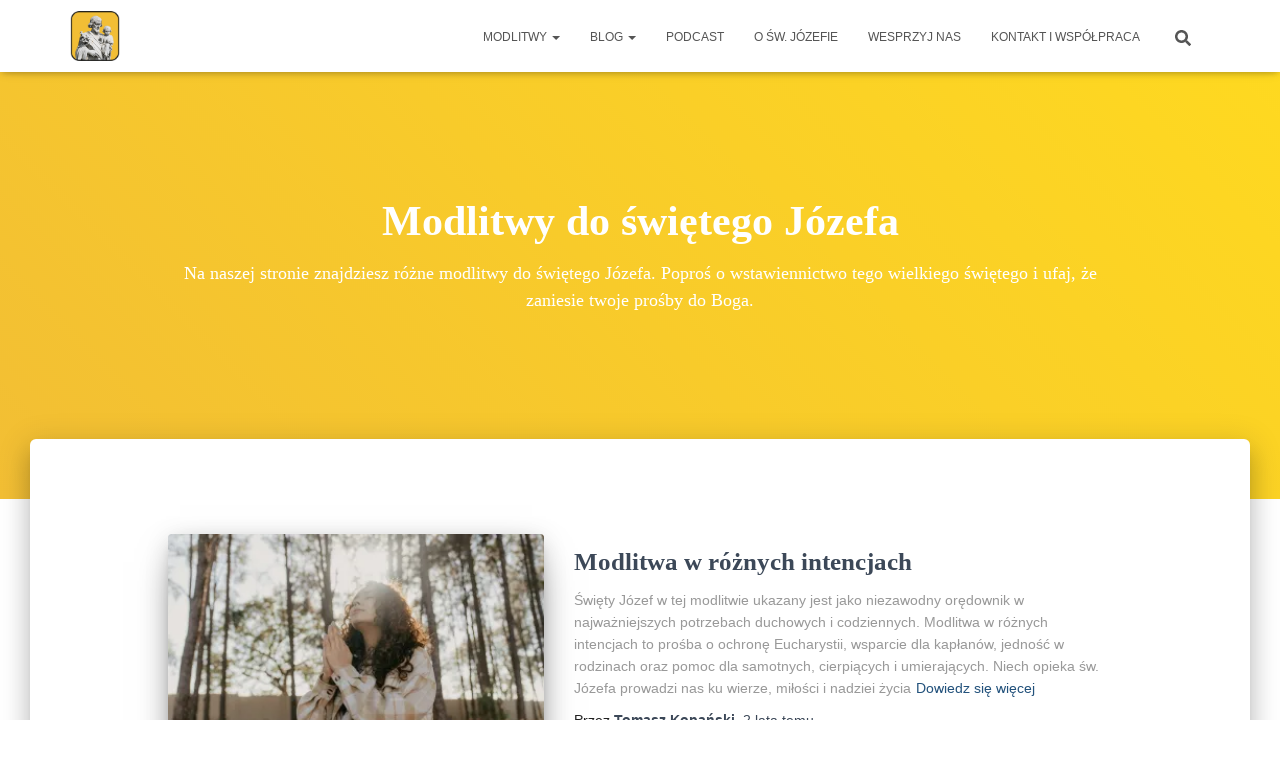

--- FILE ---
content_type: text/html; charset=UTF-8
request_url: https://swjozefmodlitwy.pl/category/modlitwy-do-sw-jozefa/
body_size: 81541
content:
<!DOCTYPE html>
<html lang="pl-PL">
<head>
<meta charset='UTF-8'>
<meta name="viewport" content="width=device-width, initial-scale=1">
<link rel="profile" href="http://gmpg.org/xfn/11">
<meta name='robots' content='index, follow, max-image-preview:large, max-snippet:-1, max-video-preview:-1' />
<!-- This site is optimized with the Yoast SEO plugin v26.8 - https://yoast.com/product/yoast-seo-wordpress/ -->
<title>Modlitwy do świętego Józefa - Święty Józef modlitewnik</title>
<meta name="description" content="Na naszej stronie znajdziesz różne modlitwy do świętego Józefa. Poproś o wstawiennictwo tego wielkiego świętego i ufaj, że zaniesie twoje prośby do Boga." />
<link rel="canonical" href="https://swjozefmodlitwy.pl/category/modlitwy-do-sw-jozefa/" />
<link rel="next" href="https://swjozefmodlitwy.pl/category/modlitwy-do-sw-jozefa/page/2/" />
<meta property="og:locale" content="pl_PL" />
<meta property="og:type" content="article" />
<meta property="og:title" content="Modlitwy do świętego Józefa - Święty Józef modlitewnik" />
<meta property="og:description" content="Na naszej stronie znajdziesz różne modlitwy do świętego Józefa. Poproś o wstawiennictwo tego wielkiego świętego i ufaj, że zaniesie twoje prośby do Boga." />
<meta property="og:url" content="https://swjozefmodlitwy.pl/category/modlitwy-do-sw-jozefa/" />
<meta property="og:site_name" content="Święty Józef" />
<meta name="twitter:card" content="summary_large_image" />
<script type="application/ld+json" class="yoast-schema-graph">{"@context":"https://schema.org","@graph":[{"@type":"CollectionPage","@id":"https://swjozefmodlitwy.pl/category/modlitwy-do-sw-jozefa/","url":"https://swjozefmodlitwy.pl/category/modlitwy-do-sw-jozefa/","name":"Modlitwy do świętego Józefa - Święty Józef modlitewnik","isPartOf":{"@id":"https://swjozefmodlitwy.pl/#website"},"primaryImageOfPage":{"@id":"https://swjozefmodlitwy.pl/category/modlitwy-do-sw-jozefa/#primaryimage"},"image":{"@id":"https://swjozefmodlitwy.pl/category/modlitwy-do-sw-jozefa/#primaryimage"},"thumbnailUrl":"https://i0.wp.com/swjozefmodlitwy.pl/wp-content/uploads/2025/04/eduardo-dutra-721o9vdt1Zg-unsplash-scaled.jpg?fit=2560%2C1710&ssl=1","description":"Na naszej stronie znajdziesz różne modlitwy do świętego Józefa. Poproś o wstawiennictwo tego wielkiego świętego i ufaj, że zaniesie twoje prośby do Boga.","breadcrumb":{"@id":"https://swjozefmodlitwy.pl/category/modlitwy-do-sw-jozefa/#breadcrumb"},"inLanguage":"pl-PL"},{"@type":"ImageObject","inLanguage":"pl-PL","@id":"https://swjozefmodlitwy.pl/category/modlitwy-do-sw-jozefa/#primaryimage","url":"https://i0.wp.com/swjozefmodlitwy.pl/wp-content/uploads/2025/04/eduardo-dutra-721o9vdt1Zg-unsplash-scaled.jpg?fit=2560%2C1710&ssl=1","contentUrl":"https://i0.wp.com/swjozefmodlitwy.pl/wp-content/uploads/2025/04/eduardo-dutra-721o9vdt1Zg-unsplash-scaled.jpg?fit=2560%2C1710&ssl=1","width":2560,"height":1710,"caption":"Modlitwa w różnych intencjach"},{"@type":"BreadcrumbList","@id":"https://swjozefmodlitwy.pl/category/modlitwy-do-sw-jozefa/#breadcrumb","itemListElement":[{"@type":"ListItem","position":1,"name":"Strona główna","item":"https://swjozefmodlitwy.pl/"},{"@type":"ListItem","position":2,"name":"Modlitwy do świętego Józefa"}]},{"@type":"WebSite","@id":"https://swjozefmodlitwy.pl/#website","url":"https://swjozefmodlitwy.pl/","name":"Święty Józef","description":"Portal poświęcony świętemu Józefowi","publisher":{"@id":"https://swjozefmodlitwy.pl/#organization"},"potentialAction":[{"@type":"SearchAction","target":{"@type":"EntryPoint","urlTemplate":"https://swjozefmodlitwy.pl/?s={search_term_string}"},"query-input":{"@type":"PropertyValueSpecification","valueRequired":true,"valueName":"search_term_string"}}],"inLanguage":"pl-PL"},{"@type":"Organization","@id":"https://swjozefmodlitwy.pl/#organization","name":"Święty Józef","url":"https://swjozefmodlitwy.pl/","logo":{"@type":"ImageObject","inLanguage":"pl-PL","@id":"https://swjozefmodlitwy.pl/#/schema/logo/image/","url":"https://i0.wp.com/swjozefmodlitwy.pl/wp-content/uploads/2023/10/cropped-SWIETY-JOZEF-1-1-1.png?fit=1080%2C1080&ssl=1","contentUrl":"https://i0.wp.com/swjozefmodlitwy.pl/wp-content/uploads/2023/10/cropped-SWIETY-JOZEF-1-1-1.png?fit=1080%2C1080&ssl=1","width":1080,"height":1080,"caption":"Święty Józef"},"image":{"@id":"https://swjozefmodlitwy.pl/#/schema/logo/image/"}}]}</script>
<!-- / Yoast SEO plugin. -->
<link rel='dns-prefetch' href='//stats.wp.com' />
<link rel='dns-prefetch' href='//use.fontawesome.com' />
<link rel='preconnect' href='//c0.wp.com' />
<link rel='preconnect' href='//i0.wp.com' />
<link rel="alternate" type="application/rss+xml" title="Święty Józef &raquo; Kanał z wpisami" href="https://swjozefmodlitwy.pl/feed/" />
<link rel="alternate" type="application/rss+xml" title="Święty Józef &raquo; Kanał z komentarzami" href="https://swjozefmodlitwy.pl/comments/feed/" />
<link rel="alternate" type="application/rss+xml" title="Święty Józef &raquo; Kanał z wpisami zaszufladkowanymi do kategorii Modlitwy do świętego Józefa" href="https://swjozefmodlitwy.pl/category/modlitwy-do-sw-jozefa/feed/" />
<style id='wp-img-auto-sizes-contain-inline-css' type='text/css'>
img:is([sizes=auto i],[sizes^="auto," i]){contain-intrinsic-size:3000px 1500px}
/*# sourceURL=wp-img-auto-sizes-contain-inline-css */
</style>
<!-- <link rel='stylesheet' id='bootstrap-css' href='https://swjozefmodlitwy.pl/wp-content/themes/hestia/assets/bootstrap/css/bootstrap.min.css?ver=1.0.2' type='text/css' media='all' /> -->
<!-- <link rel='stylesheet' id='hestia-font-sizes-css' href='https://swjozefmodlitwy.pl/wp-content/themes/hestia/assets/css/font-sizes.min.css?ver=3.3.3' type='text/css' media='all' /> -->
<link rel="stylesheet" type="text/css" href="//swjozefmodlitwy.pl/wp-content/cache/wpfc-minified/d4a41hqk/e7jhb.css" media="all"/>
<style id='wp-emoji-styles-inline-css' type='text/css'>
img.wp-smiley, img.emoji {
display: inline !important;
border: none !important;
box-shadow: none !important;
height: 1em !important;
width: 1em !important;
margin: 0 0.07em !important;
vertical-align: -0.1em !important;
background: none !important;
padding: 0 !important;
}
/*# sourceURL=wp-emoji-styles-inline-css */
</style>
<link rel='stylesheet' id='wp-block-library-css' href='https://c0.wp.com/c/6.9/wp-includes/css/dist/block-library/style.min.css' type='text/css' media='all' />
<style id='global-styles-inline-css' type='text/css'>
:root{--wp--preset--aspect-ratio--square: 1;--wp--preset--aspect-ratio--4-3: 4/3;--wp--preset--aspect-ratio--3-4: 3/4;--wp--preset--aspect-ratio--3-2: 3/2;--wp--preset--aspect-ratio--2-3: 2/3;--wp--preset--aspect-ratio--16-9: 16/9;--wp--preset--aspect-ratio--9-16: 9/16;--wp--preset--color--black: #000000;--wp--preset--color--cyan-bluish-gray: #abb8c3;--wp--preset--color--white: #ffffff;--wp--preset--color--pale-pink: #f78da7;--wp--preset--color--vivid-red: #cf2e2e;--wp--preset--color--luminous-vivid-orange: #ff6900;--wp--preset--color--luminous-vivid-amber: #fcb900;--wp--preset--color--light-green-cyan: #7bdcb5;--wp--preset--color--vivid-green-cyan: #00d084;--wp--preset--color--pale-cyan-blue: #8ed1fc;--wp--preset--color--vivid-cyan-blue: #0693e3;--wp--preset--color--vivid-purple: #9b51e0;--wp--preset--color--accent: #f2be34;--wp--preset--color--background-color: #ffffff;--wp--preset--color--header-gradient: #f2be34;--wp--preset--gradient--vivid-cyan-blue-to-vivid-purple: linear-gradient(135deg,rgb(6,147,227) 0%,rgb(155,81,224) 100%);--wp--preset--gradient--light-green-cyan-to-vivid-green-cyan: linear-gradient(135deg,rgb(122,220,180) 0%,rgb(0,208,130) 100%);--wp--preset--gradient--luminous-vivid-amber-to-luminous-vivid-orange: linear-gradient(135deg,rgb(252,185,0) 0%,rgb(255,105,0) 100%);--wp--preset--gradient--luminous-vivid-orange-to-vivid-red: linear-gradient(135deg,rgb(255,105,0) 0%,rgb(207,46,46) 100%);--wp--preset--gradient--very-light-gray-to-cyan-bluish-gray: linear-gradient(135deg,rgb(238,238,238) 0%,rgb(169,184,195) 100%);--wp--preset--gradient--cool-to-warm-spectrum: linear-gradient(135deg,rgb(74,234,220) 0%,rgb(151,120,209) 20%,rgb(207,42,186) 40%,rgb(238,44,130) 60%,rgb(251,105,98) 80%,rgb(254,248,76) 100%);--wp--preset--gradient--blush-light-purple: linear-gradient(135deg,rgb(255,206,236) 0%,rgb(152,150,240) 100%);--wp--preset--gradient--blush-bordeaux: linear-gradient(135deg,rgb(254,205,165) 0%,rgb(254,45,45) 50%,rgb(107,0,62) 100%);--wp--preset--gradient--luminous-dusk: linear-gradient(135deg,rgb(255,203,112) 0%,rgb(199,81,192) 50%,rgb(65,88,208) 100%);--wp--preset--gradient--pale-ocean: linear-gradient(135deg,rgb(255,245,203) 0%,rgb(182,227,212) 50%,rgb(51,167,181) 100%);--wp--preset--gradient--electric-grass: linear-gradient(135deg,rgb(202,248,128) 0%,rgb(113,206,126) 100%);--wp--preset--gradient--midnight: linear-gradient(135deg,rgb(2,3,129) 0%,rgb(40,116,252) 100%);--wp--preset--font-size--small: 13px;--wp--preset--font-size--medium: 20px;--wp--preset--font-size--large: 36px;--wp--preset--font-size--x-large: 42px;--wp--preset--spacing--20: 0.44rem;--wp--preset--spacing--30: 0.67rem;--wp--preset--spacing--40: 1rem;--wp--preset--spacing--50: 1.5rem;--wp--preset--spacing--60: 2.25rem;--wp--preset--spacing--70: 3.38rem;--wp--preset--spacing--80: 5.06rem;--wp--preset--shadow--natural: 6px 6px 9px rgba(0, 0, 0, 0.2);--wp--preset--shadow--deep: 12px 12px 50px rgba(0, 0, 0, 0.4);--wp--preset--shadow--sharp: 6px 6px 0px rgba(0, 0, 0, 0.2);--wp--preset--shadow--outlined: 6px 6px 0px -3px rgb(255, 255, 255), 6px 6px rgb(0, 0, 0);--wp--preset--shadow--crisp: 6px 6px 0px rgb(0, 0, 0);}:root :where(.is-layout-flow) > :first-child{margin-block-start: 0;}:root :where(.is-layout-flow) > :last-child{margin-block-end: 0;}:root :where(.is-layout-flow) > *{margin-block-start: 24px;margin-block-end: 0;}:root :where(.is-layout-constrained) > :first-child{margin-block-start: 0;}:root :where(.is-layout-constrained) > :last-child{margin-block-end: 0;}:root :where(.is-layout-constrained) > *{margin-block-start: 24px;margin-block-end: 0;}:root :where(.is-layout-flex){gap: 24px;}:root :where(.is-layout-grid){gap: 24px;}body .is-layout-flex{display: flex;}.is-layout-flex{flex-wrap: wrap;align-items: center;}.is-layout-flex > :is(*, div){margin: 0;}body .is-layout-grid{display: grid;}.is-layout-grid > :is(*, div){margin: 0;}.has-black-color{color: var(--wp--preset--color--black) !important;}.has-cyan-bluish-gray-color{color: var(--wp--preset--color--cyan-bluish-gray) !important;}.has-white-color{color: var(--wp--preset--color--white) !important;}.has-pale-pink-color{color: var(--wp--preset--color--pale-pink) !important;}.has-vivid-red-color{color: var(--wp--preset--color--vivid-red) !important;}.has-luminous-vivid-orange-color{color: var(--wp--preset--color--luminous-vivid-orange) !important;}.has-luminous-vivid-amber-color{color: var(--wp--preset--color--luminous-vivid-amber) !important;}.has-light-green-cyan-color{color: var(--wp--preset--color--light-green-cyan) !important;}.has-vivid-green-cyan-color{color: var(--wp--preset--color--vivid-green-cyan) !important;}.has-pale-cyan-blue-color{color: var(--wp--preset--color--pale-cyan-blue) !important;}.has-vivid-cyan-blue-color{color: var(--wp--preset--color--vivid-cyan-blue) !important;}.has-vivid-purple-color{color: var(--wp--preset--color--vivid-purple) !important;}.has-accent-color{color: var(--wp--preset--color--accent) !important;}.has-background-color-color{color: var(--wp--preset--color--background-color) !important;}.has-header-gradient-color{color: var(--wp--preset--color--header-gradient) !important;}.has-black-background-color{background-color: var(--wp--preset--color--black) !important;}.has-cyan-bluish-gray-background-color{background-color: var(--wp--preset--color--cyan-bluish-gray) !important;}.has-white-background-color{background-color: var(--wp--preset--color--white) !important;}.has-pale-pink-background-color{background-color: var(--wp--preset--color--pale-pink) !important;}.has-vivid-red-background-color{background-color: var(--wp--preset--color--vivid-red) !important;}.has-luminous-vivid-orange-background-color{background-color: var(--wp--preset--color--luminous-vivid-orange) !important;}.has-luminous-vivid-amber-background-color{background-color: var(--wp--preset--color--luminous-vivid-amber) !important;}.has-light-green-cyan-background-color{background-color: var(--wp--preset--color--light-green-cyan) !important;}.has-vivid-green-cyan-background-color{background-color: var(--wp--preset--color--vivid-green-cyan) !important;}.has-pale-cyan-blue-background-color{background-color: var(--wp--preset--color--pale-cyan-blue) !important;}.has-vivid-cyan-blue-background-color{background-color: var(--wp--preset--color--vivid-cyan-blue) !important;}.has-vivid-purple-background-color{background-color: var(--wp--preset--color--vivid-purple) !important;}.has-accent-background-color{background-color: var(--wp--preset--color--accent) !important;}.has-background-color-background-color{background-color: var(--wp--preset--color--background-color) !important;}.has-header-gradient-background-color{background-color: var(--wp--preset--color--header-gradient) !important;}.has-black-border-color{border-color: var(--wp--preset--color--black) !important;}.has-cyan-bluish-gray-border-color{border-color: var(--wp--preset--color--cyan-bluish-gray) !important;}.has-white-border-color{border-color: var(--wp--preset--color--white) !important;}.has-pale-pink-border-color{border-color: var(--wp--preset--color--pale-pink) !important;}.has-vivid-red-border-color{border-color: var(--wp--preset--color--vivid-red) !important;}.has-luminous-vivid-orange-border-color{border-color: var(--wp--preset--color--luminous-vivid-orange) !important;}.has-luminous-vivid-amber-border-color{border-color: var(--wp--preset--color--luminous-vivid-amber) !important;}.has-light-green-cyan-border-color{border-color: var(--wp--preset--color--light-green-cyan) !important;}.has-vivid-green-cyan-border-color{border-color: var(--wp--preset--color--vivid-green-cyan) !important;}.has-pale-cyan-blue-border-color{border-color: var(--wp--preset--color--pale-cyan-blue) !important;}.has-vivid-cyan-blue-border-color{border-color: var(--wp--preset--color--vivid-cyan-blue) !important;}.has-vivid-purple-border-color{border-color: var(--wp--preset--color--vivid-purple) !important;}.has-accent-border-color{border-color: var(--wp--preset--color--accent) !important;}.has-background-color-border-color{border-color: var(--wp--preset--color--background-color) !important;}.has-header-gradient-border-color{border-color: var(--wp--preset--color--header-gradient) !important;}.has-vivid-cyan-blue-to-vivid-purple-gradient-background{background: var(--wp--preset--gradient--vivid-cyan-blue-to-vivid-purple) !important;}.has-light-green-cyan-to-vivid-green-cyan-gradient-background{background: var(--wp--preset--gradient--light-green-cyan-to-vivid-green-cyan) !important;}.has-luminous-vivid-amber-to-luminous-vivid-orange-gradient-background{background: var(--wp--preset--gradient--luminous-vivid-amber-to-luminous-vivid-orange) !important;}.has-luminous-vivid-orange-to-vivid-red-gradient-background{background: var(--wp--preset--gradient--luminous-vivid-orange-to-vivid-red) !important;}.has-very-light-gray-to-cyan-bluish-gray-gradient-background{background: var(--wp--preset--gradient--very-light-gray-to-cyan-bluish-gray) !important;}.has-cool-to-warm-spectrum-gradient-background{background: var(--wp--preset--gradient--cool-to-warm-spectrum) !important;}.has-blush-light-purple-gradient-background{background: var(--wp--preset--gradient--blush-light-purple) !important;}.has-blush-bordeaux-gradient-background{background: var(--wp--preset--gradient--blush-bordeaux) !important;}.has-luminous-dusk-gradient-background{background: var(--wp--preset--gradient--luminous-dusk) !important;}.has-pale-ocean-gradient-background{background: var(--wp--preset--gradient--pale-ocean) !important;}.has-electric-grass-gradient-background{background: var(--wp--preset--gradient--electric-grass) !important;}.has-midnight-gradient-background{background: var(--wp--preset--gradient--midnight) !important;}.has-small-font-size{font-size: var(--wp--preset--font-size--small) !important;}.has-medium-font-size{font-size: var(--wp--preset--font-size--medium) !important;}.has-large-font-size{font-size: var(--wp--preset--font-size--large) !important;}.has-x-large-font-size{font-size: var(--wp--preset--font-size--x-large) !important;}
/*# sourceURL=global-styles-inline-css */
</style>
<style id='classic-theme-styles-inline-css' type='text/css'>
/*! This file is auto-generated */
.wp-block-button__link{color:#fff;background-color:#32373c;border-radius:9999px;box-shadow:none;text-decoration:none;padding:calc(.667em + 2px) calc(1.333em + 2px);font-size:1.125em}.wp-block-file__button{background:#32373c;color:#fff;text-decoration:none}
/*# sourceURL=/wp-includes/css/classic-themes.min.css */
</style>
<!-- <link rel='stylesheet' id='hestia-clients-bar-css' href='https://swjozefmodlitwy.pl/wp-content/plugins/themeisle-companion/obfx_modules/companion-legacy/assets/css/hestia/clients-bar.css?ver=6.9' type='text/css' media='all' /> -->
<!-- <link rel='stylesheet' id='hestia_style-css' href='https://swjozefmodlitwy.pl/wp-content/themes/hestia/style.min.css?ver=3.3.3' type='text/css' media='all' /> -->
<link rel="stylesheet" type="text/css" href="//swjozefmodlitwy.pl/wp-content/cache/wpfc-minified/q7889ppc/e7jhb.css" media="all"/>
<style id='hestia_style-inline-css' type='text/css'>
.elementor-page .hestia-about>.container{width:100%}.elementor-page .pagebuilder-section{padding:0}.elementor-page .title-in-content,.elementor-page .image-in-page{display:none}.home.elementor-page .main-raised>section.hestia-about{overflow:visible}.elementor-editor-active .navbar{pointer-events:none}.elementor-editor-active #elementor.elementor-edit-mode .elementor-element-overlay{z-index:1000000}.elementor-page.page-template-template-fullwidth .blog-post-wrapper>.container{width:100%}.elementor-page.page-template-template-fullwidth .blog-post-wrapper>.container .col-md-12{padding:0}.elementor-page.page-template-template-fullwidth article.section{padding:0}.elementor-text-editor p,.elementor-text-editor h1,.elementor-text-editor h2,.elementor-text-editor h3,.elementor-text-editor h4,.elementor-text-editor h5,.elementor-text-editor h6{font-size:inherit}
.hestia-top-bar,.hestia-top-bar .widget.widget_shopping_cart .cart_list{background-color:#363537}.hestia-top-bar .widget .label-floating input[type=search]:-webkit-autofill{-webkit-box-shadow:inset 0 0 0 9999px #363537}.hestia-top-bar,.hestia-top-bar .widget .label-floating input[type=search],.hestia-top-bar .widget.widget_search form.form-group:before,.hestia-top-bar .widget.widget_product_search form.form-group:before,.hestia-top-bar .widget.widget_shopping_cart:before{color:#fff}.hestia-top-bar .widget .label-floating input[type=search]{-webkit-text-fill-color:#fff !important}.hestia-top-bar div.widget.widget_shopping_cart:before,.hestia-top-bar .widget.widget_product_search form.form-group:before,.hestia-top-bar .widget.widget_search form.form-group:before{background-color:#fff}.hestia-top-bar a,.hestia-top-bar .top-bar-nav li a{color:#fff}.hestia-top-bar ul li a[href*="mailto:"]:before,.hestia-top-bar ul li a[href*="tel:"]:before{background-color:#fff}.hestia-top-bar a:hover,.hestia-top-bar .top-bar-nav li a:hover{color:#eee}.hestia-top-bar ul li:hover a[href*="mailto:"]:before,.hestia-top-bar ul li:hover a[href*="tel:"]:before{background-color:#eee}
footer.footer.footer-black{background:#323437}footer.footer.footer-black.footer-big{color:#fff}footer.footer.footer-black a{color:#fff}footer.footer.footer-black hr{border-color:#5e5e5e}.footer-big p,.widget,.widget code,.widget pre{color:#5e5e5e}
:root{--hestia-primary-color:#f2be34}a,.navbar .dropdown-menu li:hover>a,.navbar .dropdown-menu li:focus>a,.navbar .dropdown-menu li:active>a,.navbar .navbar-nav>li .dropdown-menu li:hover>a,body:not(.home) .navbar-default .navbar-nav>.active:not(.btn)>a,body:not(.home) .navbar-default .navbar-nav>.active:not(.btn)>a:hover,body:not(.home) .navbar-default .navbar-nav>.active:not(.btn)>a:focus,a:hover,.card-blog a.moretag:hover,.card-blog a.more-link:hover,.widget a:hover,.has-text-color.has-accent-color,p.has-text-color a{color:#f2be34}.svg-text-color{fill:#f2be34}.pagination span.current,.pagination span.current:focus,.pagination span.current:hover{border-color:#f2be34}button,button:hover,.woocommerce .track_order button[type="submit"],.woocommerce .track_order button[type="submit"]:hover,div.wpforms-container .wpforms-form button[type=submit].wpforms-submit,div.wpforms-container .wpforms-form button[type=submit].wpforms-submit:hover,input[type="button"],input[type="button"]:hover,input[type="submit"],input[type="submit"]:hover,input#searchsubmit,.pagination span.current,.pagination span.current:focus,.pagination span.current:hover,.btn.btn-primary,.btn.btn-primary:link,.btn.btn-primary:hover,.btn.btn-primary:focus,.btn.btn-primary:active,.btn.btn-primary.active,.btn.btn-primary.active:focus,.btn.btn-primary.active:hover,.btn.btn-primary:active:hover,.btn.btn-primary:active:focus,.btn.btn-primary:active:hover,.hestia-sidebar-open.btn.btn-rose,.hestia-sidebar-close.btn.btn-rose,.hestia-sidebar-open.btn.btn-rose:hover,.hestia-sidebar-close.btn.btn-rose:hover,.hestia-sidebar-open.btn.btn-rose:focus,.hestia-sidebar-close.btn.btn-rose:focus,.label.label-primary,.hestia-work .portfolio-item:nth-child(6n+1) .label,.nav-cart .nav-cart-content .widget .buttons .button,.has-accent-background-color[class*="has-background"]{background-color:#f2be34}@media(max-width:768px){.navbar-default .navbar-nav>li>a:hover,.navbar-default .navbar-nav>li>a:focus,.navbar .navbar-nav .dropdown .dropdown-menu li a:hover,.navbar .navbar-nav .dropdown .dropdown-menu li a:focus,.navbar button.navbar-toggle:hover,.navbar .navbar-nav li:hover>a i{color:#f2be34}}body:not(.woocommerce-page) button:not([class^="fl-"]):not(.hestia-scroll-to-top):not(.navbar-toggle):not(.close),body:not(.woocommerce-page) .button:not([class^="fl-"]):not(hestia-scroll-to-top):not(.navbar-toggle):not(.add_to_cart_button):not(.product_type_grouped):not(.product_type_external),div.wpforms-container .wpforms-form button[type=submit].wpforms-submit,input[type="submit"],input[type="button"],.btn.btn-primary,.widget_product_search button[type="submit"],.hestia-sidebar-open.btn.btn-rose,.hestia-sidebar-close.btn.btn-rose,.everest-forms button[type=submit].everest-forms-submit-button{-webkit-box-shadow:0 2px 2px 0 rgba(242,190,52,0.14),0 3px 1px -2px rgba(242,190,52,0.2),0 1px 5px 0 rgba(242,190,52,0.12);box-shadow:0 2px 2px 0 rgba(242,190,52,0.14),0 3px 1px -2px rgba(242,190,52,0.2),0 1px 5px 0 rgba(242,190,52,0.12)}.card .header-primary,.card .content-primary,.everest-forms button[type=submit].everest-forms-submit-button{background:#f2be34}body:not(.woocommerce-page) .button:not([class^="fl-"]):not(.hestia-scroll-to-top):not(.navbar-toggle):not(.add_to_cart_button):hover,body:not(.woocommerce-page) button:not([class^="fl-"]):not(.hestia-scroll-to-top):not(.navbar-toggle):not(.close):hover,div.wpforms-container .wpforms-form button[type=submit].wpforms-submit:hover,input[type="submit"]:hover,input[type="button"]:hover,input#searchsubmit:hover,.widget_product_search button[type="submit"]:hover,.pagination span.current,.btn.btn-primary:hover,.btn.btn-primary:focus,.btn.btn-primary:active,.btn.btn-primary.active,.btn.btn-primary:active:focus,.btn.btn-primary:active:hover,.hestia-sidebar-open.btn.btn-rose:hover,.hestia-sidebar-close.btn.btn-rose:hover,.pagination span.current:hover,.everest-forms button[type=submit].everest-forms-submit-button:hover,.everest-forms button[type=submit].everest-forms-submit-button:focus,.everest-forms button[type=submit].everest-forms-submit-button:active{-webkit-box-shadow:0 14px 26px -12px rgba(242,190,52,0.42),0 4px 23px 0 rgba(0,0,0,0.12),0 8px 10px -5px rgba(242,190,52,0.2);box-shadow:0 14px 26px -12px rgba(242,190,52,0.42),0 4px 23px 0 rgba(0,0,0,0.12),0 8px 10px -5px rgba(242,190,52,0.2);color:#fff}.form-group.is-focused .form-control{background-image:-webkit-gradient(linear,left top,left bottom,from(#f2be34),to(#f2be34)),-webkit-gradient(linear,left top,left bottom,from(#d2d2d2),to(#d2d2d2));background-image:-webkit-linear-gradient(linear,left top,left bottom,from(#f2be34),to(#f2be34)),-webkit-linear-gradient(linear,left top,left bottom,from(#d2d2d2),to(#d2d2d2));background-image:linear-gradient(linear,left top,left bottom,from(#f2be34),to(#f2be34)),linear-gradient(linear,left top,left bottom,from(#d2d2d2),to(#d2d2d2))}.navbar:not(.navbar-transparent) li:not(.btn):hover>a,.navbar li.on-section:not(.btn)>a,.navbar.full-screen-menu.navbar-transparent li:not(.btn):hover>a,.navbar.full-screen-menu .navbar-toggle:hover,.navbar:not(.navbar-transparent) .nav-cart:hover,.navbar:not(.navbar-transparent) .hestia-toggle-search:hover{color:#f2be34}.header-filter-gradient{background:linear-gradient(45deg,rgba(242,190,52,1) 0,rgb(255,218,31) 100%)}.has-text-color.has-header-gradient-color{color:#f2be34}.has-header-gradient-background-color[class*="has-background"]{background-color:#f2be34}.has-text-color.has-background-color-color{color:#fff}.has-background-color-background-color[class*="has-background"]{background-color:#fff}
.btn.btn-primary:not(.colored-button):not(.btn-left):not(.btn-right):not(.btn-just-icon):not(.menu-item),input[type="submit"]:not(.search-submit),body:not(.woocommerce-account) .woocommerce .button.woocommerce-Button,.woocommerce .product button.button,.woocommerce .product button.button.alt,.woocommerce .product #respond input#submit,.woocommerce-cart .blog-post .woocommerce .cart-collaterals .cart_totals .checkout-button,.woocommerce-checkout #payment #place_order,.woocommerce-account.woocommerce-page button.button,.woocommerce .track_order button[type="submit"],.nav-cart .nav-cart-content .widget .buttons .button,.woocommerce a.button.wc-backward,body.woocommerce .wccm-catalog-item a.button,body.woocommerce a.wccm-button.button,form.woocommerce-form-coupon button.button,div.wpforms-container .wpforms-form button[type=submit].wpforms-submit,div.woocommerce a.button.alt,div.woocommerce table.my_account_orders .button,.btn.colored-button,.btn.btn-left,.btn.btn-right,.btn:not(.colored-button):not(.btn-left):not(.btn-right):not(.btn-just-icon):not(.menu-item):not(.hestia-sidebar-open):not(.hestia-sidebar-close){padding-top:20px;padding-bottom:20px;padding-left:35px;padding-right:35px}
:root{--hestia-button-border-radius:15px}.btn.btn-primary:not(.colored-button):not(.btn-left):not(.btn-right):not(.btn-just-icon):not(.menu-item),input[type="submit"]:not(.search-submit),body:not(.woocommerce-account) .woocommerce .button.woocommerce-Button,.woocommerce .product button.button,.woocommerce .product button.button.alt,.woocommerce .product #respond input#submit,.woocommerce-cart .blog-post .woocommerce .cart-collaterals .cart_totals .checkout-button,.woocommerce-checkout #payment #place_order,.woocommerce-account.woocommerce-page button.button,.woocommerce .track_order button[type="submit"],.nav-cart .nav-cart-content .widget .buttons .button,.woocommerce a.button.wc-backward,body.woocommerce .wccm-catalog-item a.button,body.woocommerce a.wccm-button.button,form.woocommerce-form-coupon button.button,div.wpforms-container .wpforms-form button[type=submit].wpforms-submit,div.woocommerce a.button.alt,div.woocommerce table.my_account_orders .button,input[type="submit"].search-submit,.hestia-view-cart-wrapper .added_to_cart.wc-forward,.woocommerce-product-search button,.woocommerce-cart .actions .button,#secondary div[id^=woocommerce_price_filter] .button,.woocommerce div[id^=woocommerce_widget_cart].widget .buttons .button,.searchform input[type=submit],.searchform button,.search-form:not(.media-toolbar-primary) input[type=submit],.search-form:not(.media-toolbar-primary) button,.woocommerce-product-search input[type=submit],.btn.colored-button,.btn.btn-left,.btn.btn-right,.btn:not(.colored-button):not(.btn-left):not(.btn-right):not(.btn-just-icon):not(.menu-item):not(.hestia-sidebar-open):not(.hestia-sidebar-close){border-radius:15px}
h1,h2,h3,h4,h5,h6,.hestia-title,.hestia-title.title-in-content,p.meta-in-content,.info-title,.card-title,.page-header.header-small .hestia-title,.page-header.header-small .title,.widget h5,.hestia-title,.title,.footer-brand,.footer-big h4,.footer-big h5,.media .media-heading,.carousel h1.hestia-title,.carousel h2.title,.carousel span.sub-title,.hestia-about h1,.hestia-about h2,.hestia-about h3,.hestia-about h4,.hestia-about h5{font-family:Georgia,serif}body,ul,.tooltip-inner{font-family:Arial,Helvetica,sans-serif}
@media(min-width:769px){.page-header.header-small .hestia-title,.page-header.header-small .title,h1.hestia-title.title-in-content,.main article.section .has-title-font-size{font-size:42px}}@media(max-width:768px){.page-header.header-small .hestia-title,.page-header.header-small .title,h1.hestia-title.title-in-content,.main article.section .has-title-font-size{font-size:26px}}@media(max-width:480px){.page-header.header-small .hestia-title,.page-header.header-small .title,h1.hestia-title.title-in-content,.main article.section .has-title-font-size{font-size:26px}}@media(min-width:769px){.single-post-wrap h1:not(.title-in-content),.page-content-wrap h1:not(.title-in-content),.page-template-template-fullwidth article h1:not(.title-in-content){font-size:42px}.single-post-wrap h2,.page-content-wrap h2,.page-template-template-fullwidth article h2,.main article.section .has-heading-font-size{font-size:37px}.single-post-wrap h3,.page-content-wrap h3,.page-template-template-fullwidth article h3{font-size:32px}.single-post-wrap h4,.page-content-wrap h4,.page-template-template-fullwidth article h4{font-size:27px}.single-post-wrap h5,.page-content-wrap h5,.page-template-template-fullwidth article h5{font-size:23px}.single-post-wrap h6,.page-content-wrap h6,.page-template-template-fullwidth article h6{font-size:18px}}@media(min-width:769px){.single-post-wrap,.page-content-wrap,.single-post-wrap ul,.page-content-wrap ul,.single-post-wrap ol,.page-content-wrap ol,.single-post-wrap dl,.page-content-wrap dl,.single-post-wrap table,.page-content-wrap table,.page-template-template-fullwidth article,.main article.section .has-body-font-size{font-size:19px}}
@media( min-width:480px){}@media( min-width:768px){}.hestia-scroll-to-top{border-radius :50%;background-color:#999}.hestia-scroll-to-top:hover{background-color:#999}.hestia-scroll-to-top:hover svg,.hestia-scroll-to-top:hover p{color:#fff}.hestia-scroll-to-top svg,.hestia-scroll-to-top p{color:#fff}
/*# sourceURL=hestia_style-inline-css */
</style>
<link rel='stylesheet' id='bfa-font-awesome-css' href='https://use.fontawesome.com/releases/v5.15.4/css/all.css?ver=2.0.3' type='text/css' media='all' />
<script type="text/javascript" src="https://c0.wp.com/c/6.9/wp-includes/js/jquery/jquery.min.js" id="jquery-core-js"></script>
<script type="text/javascript" src="https://c0.wp.com/c/6.9/wp-includes/js/jquery/jquery-migrate.min.js" id="jquery-migrate-js"></script>
<link rel="https://api.w.org/" href="https://swjozefmodlitwy.pl/wp-json/" /><link rel="alternate" title="JSON" type="application/json" href="https://swjozefmodlitwy.pl/wp-json/wp/v2/categories/30" /><link rel="EditURI" type="application/rsd+xml" title="RSD" href="https://swjozefmodlitwy.pl/xmlrpc.php?rsd" />
<meta name="generator" content="WordPress 6.9" />
<style>img#wpstats{display:none}</style>
<meta name="generator" content="Elementor 3.32.4; features: additional_custom_breakpoints; settings: css_print_method-external, google_font-enabled, font_display-swap">
<style>
.e-con.e-parent:nth-of-type(n+4):not(.e-lazyloaded):not(.e-no-lazyload),
.e-con.e-parent:nth-of-type(n+4):not(.e-lazyloaded):not(.e-no-lazyload) * {
background-image: none !important;
}
@media screen and (max-height: 1024px) {
.e-con.e-parent:nth-of-type(n+3):not(.e-lazyloaded):not(.e-no-lazyload),
.e-con.e-parent:nth-of-type(n+3):not(.e-lazyloaded):not(.e-no-lazyload) * {
background-image: none !important;
}
}
@media screen and (max-height: 640px) {
.e-con.e-parent:nth-of-type(n+2):not(.e-lazyloaded):not(.e-no-lazyload),
.e-con.e-parent:nth-of-type(n+2):not(.e-lazyloaded):not(.e-no-lazyload) * {
background-image: none !important;
}
}
</style>
<style type="text/css" id="custom-background-css">
body.custom-background { background-color: #ffffff; }
</style>
<meta name="theme-color" content="#FFFFFF">
<link rel="icon" href="https://i0.wp.com/swjozefmodlitwy.pl/wp-content/uploads/2023/10/SWIETY-JOZEF-1-2.png?fit=32%2C32&#038;ssl=1" sizes="32x32" />
<link rel="icon" href="https://i0.wp.com/swjozefmodlitwy.pl/wp-content/uploads/2023/10/SWIETY-JOZEF-1-2.png?fit=192%2C192&#038;ssl=1" sizes="192x192" />
<link rel="apple-touch-icon" href="https://i0.wp.com/swjozefmodlitwy.pl/wp-content/uploads/2023/10/SWIETY-JOZEF-1-2.png?fit=180%2C180&#038;ssl=1" />
<meta name="msapplication-TileImage" content="https://i0.wp.com/swjozefmodlitwy.pl/wp-content/uploads/2023/10/SWIETY-JOZEF-1-2.png?fit=270%2C270&#038;ssl=1" />
<!-- <link rel='stylesheet' id='su-shortcodes-css' href='https://swjozefmodlitwy.pl/wp-content/plugins/shortcodes-ultimate/includes/css/shortcodes.css?ver=7.4.8' type='text/css' media='all' /> -->
<link rel="stylesheet" type="text/css" href="//swjozefmodlitwy.pl/wp-content/cache/wpfc-minified/8hw1gz2b/e7jhb.css" media="all"/>
</head>
<body class="archive category category-modlitwy-do-sw-jozefa category-30 custom-background wp-custom-logo wp-theme-hestia header-layout-default elementor-default elementor-kit-61">
<div class="wrapper  default ">
<header class="header ">
<div style="display: none"></div>		<nav class="navbar navbar-default  hestia_left navbar-not-transparent navbar-fixed-top">
<div class="container">
<div class="navbar-header">
<div class="title-logo-wrapper">
<a class="navbar-brand" href="https://swjozefmodlitwy.pl/"
title="Święty Józef">
<img fetchpriority="high"  src="https://i0.wp.com/swjozefmodlitwy.pl/wp-content/uploads/2023/10/cropped-SWIETY-JOZEF-1-1-1.png?fit=1080%2C1080&#038;ssl=1" alt="święty Józef modlitewnik" width="1080" height="1080"></a>
</div>
<div class="navbar-toggle-wrapper">
<button type="button" class="navbar-toggle" data-toggle="collapse" data-target="#main-navigation">
<span class="icon-bar"></span><span class="icon-bar"></span><span class="icon-bar"></span>				<span class="sr-only">Przełącz Nawigację</span>
</button>
</div>
</div>
<div id="main-navigation" class="collapse navbar-collapse"><ul id="menu-menu-glowne" class="nav navbar-nav"><li id="menu-item-238" class="menu-item menu-item-type-post_type menu-item-object-page menu-item-has-children menu-item-238 dropdown"><a title="MODLITWY" href="https://swjozefmodlitwy.pl/modlitwy/" class="dropdown-toggle">MODLITWY <span class="caret-wrap"><span class="caret"><svg aria-hidden="true" focusable="false" data-prefix="fas" data-icon="chevron-down" class="svg-inline--fa fa-chevron-down fa-w-14" role="img" xmlns="http://www.w3.org/2000/svg" viewBox="0 0 448 512"><path d="M207.029 381.476L12.686 187.132c-9.373-9.373-9.373-24.569 0-33.941l22.667-22.667c9.357-9.357 24.522-9.375 33.901-.04L224 284.505l154.745-154.021c9.379-9.335 24.544-9.317 33.901.04l22.667 22.667c9.373 9.373 9.373 24.569 0 33.941L240.971 381.476c-9.373 9.372-24.569 9.372-33.942 0z"></path></svg></span></span></a>
<ul role="menu" class="dropdown-menu">
<li id="menu-item-763" class="menu-item menu-item-type-post_type menu-item-object-page menu-item-763"><a title="PIEŚNI" href="https://swjozefmodlitwy.pl/piesni-do-swietego-jozefa/">PIEŚNI</a></li>
</ul>
</li>
<li id="menu-item-239" class="menu-item menu-item-type-post_type menu-item-object-page current_page_parent current-menu-ancestor current-menu-parent current_page_ancestor menu-item-has-children menu-item-239 dropdown"><a title="BLOG" href="https://swjozefmodlitwy.pl/blog/" class="dropdown-toggle">BLOG <span class="caret-wrap"><span class="caret"><svg aria-hidden="true" focusable="false" data-prefix="fas" data-icon="chevron-down" class="svg-inline--fa fa-chevron-down fa-w-14" role="img" xmlns="http://www.w3.org/2000/svg" viewBox="0 0 448 512"><path d="M207.029 381.476L12.686 187.132c-9.373-9.373-9.373-24.569 0-33.941l22.667-22.667c9.357-9.357 24.522-9.375 33.901-.04L224 284.505l154.745-154.021c9.379-9.335 24.544-9.317 33.901.04l22.667 22.667c9.373 9.373 9.373 24.569 0 33.941L240.971 381.476c-9.373 9.372-24.569 9.372-33.942 0z"></path></svg></span></span></a>
<ul role="menu" class="dropdown-menu">
<li id="menu-item-1356" class="menu-item menu-item-type-taxonomy menu-item-object-category current-menu-item menu-item-1356 active"><a title="Modlitwy do świętego Józefa" href="https://swjozefmodlitwy.pl/category/modlitwy-do-sw-jozefa/">Modlitwy do świętego Józefa</a></li>
<li id="menu-item-1357" class="menu-item menu-item-type-taxonomy menu-item-object-category menu-item-1357"><a title="O świętym Józefie" href="https://swjozefmodlitwy.pl/category/o-swietym-jozefie/">O świętym Józefie</a></li>
<li id="menu-item-1358" class="menu-item menu-item-type-taxonomy menu-item-object-category menu-item-1358"><a title="Świadectwa o świętym Józefie" href="https://swjozefmodlitwy.pl/category/swiadectwa-o-swietym-jozefie/">Świadectwa o świętym Józefie</a></li>
</ul>
</li>
<li id="menu-item-1535" class="menu-item menu-item-type-taxonomy menu-item-object-category menu-item-1535"><a title="Podcast" href="https://swjozefmodlitwy.pl/category/podcast-ze-sw-jozefem-w-tle/">Podcast</a></li>
<li id="menu-item-93" class="menu-item menu-item-type-post_type menu-item-object-page menu-item-93"><a title="O ŚW. JÓZEFIE" href="https://swjozefmodlitwy.pl/sw-jozef/">O ŚW. JÓZEFIE</a></li>
<li id="menu-item-74" class="menu-item menu-item-type-post_type menu-item-object-page menu-item-74"><a title="WESPRZYJ NAS" href="https://swjozefmodlitwy.pl/wesprzyj-rozwoj-modlitewnika/">WESPRZYJ NAS</a></li>
<li id="menu-item-34" class="menu-item menu-item-type-post_type menu-item-object-page menu-item-34"><a title="KONTAKT I WSPÓŁPRACA" href="https://swjozefmodlitwy.pl/kontakt-i-wspolpraca/">KONTAKT I WSPÓŁPRACA</a></li>
<li class="hestia-search-in-menu"><div class="hestia-nav-search"><form role="search" method="get" class="search-form" action="https://swjozefmodlitwy.pl/">
<label>
<span class="screen-reader-text">Szukaj:</span>
<input type="search" class="search-field" placeholder="Szukaj &hellip;" value="" name="s" />
</label>
<input type="submit" class="search-submit" value="Szukaj" />
</form></div><a class="hestia-toggle-search"><svg xmlns="http://www.w3.org/2000/svg" viewBox="0 0 512 512" width="16" height="16"><path d="M505 442.7L405.3 343c-4.5-4.5-10.6-7-17-7H372c27.6-35.3 44-79.7 44-128C416 93.1 322.9 0 208 0S0 93.1 0 208s93.1 208 208 208c48.3 0 92.7-16.4 128-44v16.3c0 6.4 2.5 12.5 7 17l99.7 99.7c9.4 9.4 24.6 9.4 33.9 0l28.3-28.3c9.4-9.4 9.4-24.6.1-34zM208 336c-70.7 0-128-57.2-128-128 0-70.7 57.2-128 128-128 70.7 0 128 57.2 128 128 0 70.7-57.2 128-128 128z"></path></svg></a></li></ul></div>			</div>
</nav>
</header>
<div id="primary" class="boxed-layout-header page-header header-small" data-parallax="active" ><div class="container"><div class="row"><div class="col-md-10 col-md-offset-1 text-center"><h1 class="hestia-title">Modlitwy do świętego Józefa</h1><h5 class="description"><p>Na naszej stronie znajdziesz różne modlitwy do świętego Józefa. Poproś o wstawiennictwo tego wielkiego świętego i ufaj, że zaniesie twoje prośby do Boga.</p>
</h5></div></div></div><div class="header-filter header-filter-gradient"></div></div>
<div class="main  main-raised ">
<div class="hestia-blogs" data-layout="full-width">
<div class="container">
<div class="row">
<div class="col-md-10 col-md-offset-1 blog-posts-wrap">
<article 
id="post-2199" 
class="card card-blog card-plain post-2199 post type-post status-publish format-standard has-post-thumbnail hentry category-modlitwy-do-sw-jozefa tag-modlitwy-do-sw-jozefa tag-sw-jozef tag-swiety-jozef tag-swiety-jozef-modlitwy"><div class="row "><div class="col-ms-5 col-sm-5"><div class="card-image"><a href="https://swjozefmodlitwy.pl/modlitwa-w-roznych-intencjach-do-swietego-jozefa/" title="Modlitwa w różnych intencjach"><img width="360" height="240" src="https://i0.wp.com/swjozefmodlitwy.pl/wp-content/uploads/2025/04/eduardo-dutra-721o9vdt1Zg-unsplash-scaled.jpg?resize=360%2C240&amp;ssl=1" class="attachment-hestia-blog size-hestia-blog wp-post-image" alt="Modlitwa w różnych intencjach" decoding="async" srcset="https://i0.wp.com/swjozefmodlitwy.pl/wp-content/uploads/2025/04/eduardo-dutra-721o9vdt1Zg-unsplash-scaled.jpg?w=2560&amp;ssl=1 2560w, https://i0.wp.com/swjozefmodlitwy.pl/wp-content/uploads/2025/04/eduardo-dutra-721o9vdt1Zg-unsplash-scaled.jpg?resize=300%2C200&amp;ssl=1 300w, https://i0.wp.com/swjozefmodlitwy.pl/wp-content/uploads/2025/04/eduardo-dutra-721o9vdt1Zg-unsplash-scaled.jpg?resize=1024%2C684&amp;ssl=1 1024w, https://i0.wp.com/swjozefmodlitwy.pl/wp-content/uploads/2025/04/eduardo-dutra-721o9vdt1Zg-unsplash-scaled.jpg?resize=768%2C513&amp;ssl=1 768w, https://i0.wp.com/swjozefmodlitwy.pl/wp-content/uploads/2025/04/eduardo-dutra-721o9vdt1Zg-unsplash-scaled.jpg?resize=1536%2C1026&amp;ssl=1 1536w, https://i0.wp.com/swjozefmodlitwy.pl/wp-content/uploads/2025/04/eduardo-dutra-721o9vdt1Zg-unsplash-scaled.jpg?resize=2048%2C1368&amp;ssl=1 2048w, https://i0.wp.com/swjozefmodlitwy.pl/wp-content/uploads/2025/04/eduardo-dutra-721o9vdt1Zg-unsplash-scaled.jpg?resize=360%2C240&amp;ssl=1 360w, https://i0.wp.com/swjozefmodlitwy.pl/wp-content/uploads/2025/04/eduardo-dutra-721o9vdt1Zg-unsplash-scaled.jpg?w=2250&amp;ssl=1 2250w" sizes="(max-width: 360px) 100vw, 360px" /></a></div></div><div class= "col-ms-7 col-sm-7"><span class="category text-info"></span><h2 class="card-title entry-title"><a href="https://swjozefmodlitwy.pl/modlitwa-w-roznych-intencjach-do-swietego-jozefa/" title="Modlitwa w różnych intencjach" rel="bookmark">Modlitwa w różnych intencjach</a></h2><div class="card-description entry-summary "><p>Święty Józef w tej modlitwie ukazany jest jako niezawodny orędownik w najważniejszych potrzebach duchowych i codziennych. Modlitwa w różnych intencjach to prośba o ochronę Eucharystii, wsparcie dla kapłanów, jedność w rodzinach oraz pomoc dla samotnych, cierpiących i umierających. Niech opieka św. Józefa prowadzi nas ku wierze, miłości i nadziei życia<a class="moretag" href="https://swjozefmodlitwy.pl/modlitwa-w-roznych-intencjach-do-swietego-jozefa/"> Dowiedz się więcej</a></p>
</div><div class="posted-by vcard author">Przez <a href="https://swjozefmodlitwy.pl/author/swjozefmodlitwy/" title="Tomasz Kopański" class="url"><b class="author-name fn">Tomasz Kopański</b></a>, <a href="https://swjozefmodlitwy.pl/modlitwa-w-roznych-intencjach-do-swietego-jozefa/"><time class="entry-date published" datetime="2023-10-07T16:55:53+02:00" content="2023-10-07">2 lata</time><time class="updated hestia-hidden" datetime="2025-04-07T16:59:28+02:00">2023-10-07</time> temu </a></div></div></div></article><article 
id="post-2195" 
class="card card-blog card-plain post-2195 post type-post status-publish format-standard has-post-thumbnail hentry category-modlitwy-do-sw-jozefa tag-modlitwy-do-sw-jozefa tag-sw-jozef tag-swiety-jozef tag-swiety-jozef-modlitwy"><div class="row "><div class="col-ms-5 col-sm-5"><div class="card-image"><a href="https://swjozefmodlitwy.pl/modlitwa-o-laske-czystosci-do-swietego-jozefa/" title="Modlitwa o łaskę czystości"><img width="360" height="240" src="https://i0.wp.com/swjozefmodlitwy.pl/wp-content/uploads/2025/04/stefan-spassov-jtTqIwvGiUg-unsplash-scaled.jpg?resize=360%2C240&amp;ssl=1" class="attachment-hestia-blog size-hestia-blog wp-post-image" alt="Modlitwa o łaskę czystości" decoding="async" srcset="https://i0.wp.com/swjozefmodlitwy.pl/wp-content/uploads/2025/04/stefan-spassov-jtTqIwvGiUg-unsplash-scaled.jpg?w=2560&amp;ssl=1 2560w, https://i0.wp.com/swjozefmodlitwy.pl/wp-content/uploads/2025/04/stefan-spassov-jtTqIwvGiUg-unsplash-scaled.jpg?resize=300%2C200&amp;ssl=1 300w, https://i0.wp.com/swjozefmodlitwy.pl/wp-content/uploads/2025/04/stefan-spassov-jtTqIwvGiUg-unsplash-scaled.jpg?resize=1024%2C683&amp;ssl=1 1024w, https://i0.wp.com/swjozefmodlitwy.pl/wp-content/uploads/2025/04/stefan-spassov-jtTqIwvGiUg-unsplash-scaled.jpg?resize=768%2C512&amp;ssl=1 768w, https://i0.wp.com/swjozefmodlitwy.pl/wp-content/uploads/2025/04/stefan-spassov-jtTqIwvGiUg-unsplash-scaled.jpg?resize=1536%2C1024&amp;ssl=1 1536w, https://i0.wp.com/swjozefmodlitwy.pl/wp-content/uploads/2025/04/stefan-spassov-jtTqIwvGiUg-unsplash-scaled.jpg?resize=2048%2C1365&amp;ssl=1 2048w, https://i0.wp.com/swjozefmodlitwy.pl/wp-content/uploads/2025/04/stefan-spassov-jtTqIwvGiUg-unsplash-scaled.jpg?resize=360%2C240&amp;ssl=1 360w, https://i0.wp.com/swjozefmodlitwy.pl/wp-content/uploads/2025/04/stefan-spassov-jtTqIwvGiUg-unsplash-scaled.jpg?w=2250&amp;ssl=1 2250w" sizes="(max-width: 360px) 100vw, 360px" /></a></div></div><div class= "col-ms-7 col-sm-7"><span class="category text-info"></span><h2 class="card-title entry-title"><a href="https://swjozefmodlitwy.pl/modlitwa-o-laske-czystosci-do-swietego-jozefa/" title="Modlitwa o łaskę czystości" rel="bookmark">Modlitwa o łaskę czystości</a></h2><div class="card-description entry-summary "><p>Święty Józef, wierny Stróż Jezusa i Maryi, jest niezrównanym wzorem czystości i duchowej wierności. Modlitwa o łaskę czystości to prośba o pomoc w zachowaniu serca niewinnego, czystych myśli i życia oddanego Bogu. Niech opieka Józefa prowadzi nas do czystości, która zbliża do Jezusa i Maryi oraz umacnia w codziennej służbie<a class="moretag" href="https://swjozefmodlitwy.pl/modlitwa-o-laske-czystosci-do-swietego-jozefa/"> Dowiedz się więcej</a></p>
</div><div class="posted-by vcard author">Przez <a href="https://swjozefmodlitwy.pl/author/swjozefmodlitwy/" title="Tomasz Kopański" class="url"><b class="author-name fn">Tomasz Kopański</b></a>, <a href="https://swjozefmodlitwy.pl/modlitwa-o-laske-czystosci-do-swietego-jozefa/"><time class="entry-date published" datetime="2023-10-07T16:43:21+02:00" content="2023-10-07">2 lata</time><time class="updated hestia-hidden" datetime="2025-04-07T16:46:44+02:00">2023-10-07</time> temu </a></div></div></div></article><article 
id="post-2191" 
class="card card-blog card-plain post-2191 post type-post status-publish format-standard has-post-thumbnail hentry category-modlitwy-do-sw-jozefa tag-modlitwy-do-sw-jozefa tag-sw-jozef tag-swiety-jozef tag-swiety-jozef-modlitwy"><div class="row "><div class="col-ms-5 col-sm-5"><div class="card-image"><a href="https://swjozefmodlitwy.pl/modlitwa-o-skuteczna-pomoc-do-swietego-jozefa/" title="Modlitwa o skuteczną pomoc"><img width="360" height="240" src="https://i0.wp.com/swjozefmodlitwy.pl/wp-content/uploads/2025/04/marcos-paulo-prado-crkFn69OLHE-unsplash-scaled.jpg?resize=360%2C240&amp;ssl=1" class="attachment-hestia-blog size-hestia-blog wp-post-image" alt="Modlitwa o skuteczną pomoc" decoding="async" srcset="https://i0.wp.com/swjozefmodlitwy.pl/wp-content/uploads/2025/04/marcos-paulo-prado-crkFn69OLHE-unsplash-scaled.jpg?w=2560&amp;ssl=1 2560w, https://i0.wp.com/swjozefmodlitwy.pl/wp-content/uploads/2025/04/marcos-paulo-prado-crkFn69OLHE-unsplash-scaled.jpg?resize=300%2C200&amp;ssl=1 300w, https://i0.wp.com/swjozefmodlitwy.pl/wp-content/uploads/2025/04/marcos-paulo-prado-crkFn69OLHE-unsplash-scaled.jpg?resize=1024%2C683&amp;ssl=1 1024w, https://i0.wp.com/swjozefmodlitwy.pl/wp-content/uploads/2025/04/marcos-paulo-prado-crkFn69OLHE-unsplash-scaled.jpg?resize=768%2C512&amp;ssl=1 768w, https://i0.wp.com/swjozefmodlitwy.pl/wp-content/uploads/2025/04/marcos-paulo-prado-crkFn69OLHE-unsplash-scaled.jpg?resize=1536%2C1024&amp;ssl=1 1536w, https://i0.wp.com/swjozefmodlitwy.pl/wp-content/uploads/2025/04/marcos-paulo-prado-crkFn69OLHE-unsplash-scaled.jpg?resize=2048%2C1365&amp;ssl=1 2048w, https://i0.wp.com/swjozefmodlitwy.pl/wp-content/uploads/2025/04/marcos-paulo-prado-crkFn69OLHE-unsplash-scaled.jpg?resize=360%2C240&amp;ssl=1 360w, https://i0.wp.com/swjozefmodlitwy.pl/wp-content/uploads/2025/04/marcos-paulo-prado-crkFn69OLHE-unsplash-scaled.jpg?w=2250&amp;ssl=1 2250w" sizes="(max-width: 360px) 100vw, 360px" /></a></div></div><div class= "col-ms-7 col-sm-7"><span class="category text-info"></span><h2 class="card-title entry-title"><a href="https://swjozefmodlitwy.pl/modlitwa-o-skuteczna-pomoc-do-swietego-jozefa/" title="Modlitwa o skuteczną pomoc" rel="bookmark">Modlitwa o skuteczną pomoc</a></h2><div class="card-description entry-summary "><p>Święty Józef, wzór cichej wiary, posłuszeństwa Bogu i ojcowskiej miłości, ukazuje, jak odnaleźć pokój serca w codziennych trudnościach. Modlitwa o skuteczną pomoc to prośba o opiekę, siłę do wytrwałej miłości i wsparcie w chwilach samotności i zwątpienia. Niech przykład św. Józefa uczy nas, jak z godnością i ufnością pełnić wolę<a class="moretag" href="https://swjozefmodlitwy.pl/modlitwa-o-skuteczna-pomoc-do-swietego-jozefa/"> Dowiedz się więcej</a></p>
</div><div class="posted-by vcard author">Przez <a href="https://swjozefmodlitwy.pl/author/swjozefmodlitwy/" title="Tomasz Kopański" class="url"><b class="author-name fn">Tomasz Kopański</b></a>, <a href="https://swjozefmodlitwy.pl/modlitwa-o-skuteczna-pomoc-do-swietego-jozefa/"><time class="entry-date published" datetime="2023-10-07T16:22:08+02:00" content="2023-10-07">2 lata</time><time class="updated hestia-hidden" datetime="2025-04-07T16:29:56+02:00">2023-10-07</time> temu </a></div></div></div></article><article 
id="post-2188" 
class="card card-blog card-plain post-2188 post type-post status-publish format-standard has-post-thumbnail hentry category-modlitwy-do-sw-jozefa tag-modlitwy-do-sw-jozefa tag-sw-jozef tag-swiety-jozef tag-swiety-jozef-modlitwy"><div class="row "><div class="col-ms-5 col-sm-5"><div class="card-image"><a href="https://swjozefmodlitwy.pl/modlitwa-o-silna-wiare-do-swietego-jozefa/" title="Modlitwa o silną wiarę"><img width="360" height="240" src="https://i0.wp.com/swjozefmodlitwy.pl/wp-content/uploads/2025/04/thomas-vitali-OwHTRWWtpkU-unsplash-scaled.jpg?resize=360%2C240&amp;ssl=1" class="attachment-hestia-blog size-hestia-blog wp-post-image" alt="Modlitwa o silną wiarę" decoding="async" srcset="https://i0.wp.com/swjozefmodlitwy.pl/wp-content/uploads/2025/04/thomas-vitali-OwHTRWWtpkU-unsplash-scaled.jpg?w=2560&amp;ssl=1 2560w, https://i0.wp.com/swjozefmodlitwy.pl/wp-content/uploads/2025/04/thomas-vitali-OwHTRWWtpkU-unsplash-scaled.jpg?resize=300%2C200&amp;ssl=1 300w, https://i0.wp.com/swjozefmodlitwy.pl/wp-content/uploads/2025/04/thomas-vitali-OwHTRWWtpkU-unsplash-scaled.jpg?resize=1024%2C683&amp;ssl=1 1024w, https://i0.wp.com/swjozefmodlitwy.pl/wp-content/uploads/2025/04/thomas-vitali-OwHTRWWtpkU-unsplash-scaled.jpg?resize=768%2C512&amp;ssl=1 768w, https://i0.wp.com/swjozefmodlitwy.pl/wp-content/uploads/2025/04/thomas-vitali-OwHTRWWtpkU-unsplash-scaled.jpg?resize=1536%2C1024&amp;ssl=1 1536w, https://i0.wp.com/swjozefmodlitwy.pl/wp-content/uploads/2025/04/thomas-vitali-OwHTRWWtpkU-unsplash-scaled.jpg?resize=2048%2C1365&amp;ssl=1 2048w, https://i0.wp.com/swjozefmodlitwy.pl/wp-content/uploads/2025/04/thomas-vitali-OwHTRWWtpkU-unsplash-scaled.jpg?resize=360%2C240&amp;ssl=1 360w, https://i0.wp.com/swjozefmodlitwy.pl/wp-content/uploads/2025/04/thomas-vitali-OwHTRWWtpkU-unsplash-scaled.jpg?w=2250&amp;ssl=1 2250w" sizes="(max-width: 360px) 100vw, 360px" /></a></div></div><div class= "col-ms-7 col-sm-7"><span class="category text-info"></span><h2 class="card-title entry-title"><a href="https://swjozefmodlitwy.pl/modlitwa-o-silna-wiare-do-swietego-jozefa/" title="Modlitwa o silną wiarę" rel="bookmark">Modlitwa o silną wiarę</a></h2><div class="card-description entry-summary "><p>Święty Józef, wzór niezachwianej wiary i zaufania Bogu, uczy nas, jak budować życie na fundamencie silnej wiary. Modlitwa o silną wiarę to prośba o łaskę wiary, która pokonuje pokusy, przezwycięża błędy i prowadzi do świętości. Niech jego przykład pomaga nam otwierać serce i rozum na Boga, aby pewnego dnia ujrzeć<a class="moretag" href="https://swjozefmodlitwy.pl/modlitwa-o-silna-wiare-do-swietego-jozefa/"> Dowiedz się więcej</a></p>
</div><div class="posted-by vcard author">Przez <a href="https://swjozefmodlitwy.pl/author/swjozefmodlitwy/" title="Tomasz Kopański" class="url"><b class="author-name fn">Tomasz Kopański</b></a>, <a href="https://swjozefmodlitwy.pl/modlitwa-o-silna-wiare-do-swietego-jozefa/"><time class="entry-date published" datetime="2023-10-05T17:36:43+02:00" content="2023-10-05">2 lata</time><time class="updated hestia-hidden" datetime="2025-04-05T17:39:15+02:00">2023-10-05</time> temu </a></div></div></div></article><article 
id="post-2184" 
class="card card-blog card-plain post-2184 post type-post status-publish format-standard has-post-thumbnail hentry category-modlitwy-do-sw-jozefa tag-modlitwy-do-sw-jozefa tag-sw-jozef tag-swiety-jozef tag-swiety-jozef-modlitwy"><div class="row "><div class="col-ms-5 col-sm-5"><div class="card-image"><a href="https://swjozefmodlitwy.pl/modlitwa-o-prace-do-swietego-jozefa/" title="Modlitwa o pracę"><img width="360" height="240" src="https://i0.wp.com/swjozefmodlitwy.pl/wp-content/uploads/2025/04/scott-graham-OQMZwNd3ThU-unsplash-scaled.jpg?resize=360%2C240&amp;ssl=1" class="attachment-hestia-blog size-hestia-blog wp-post-image" alt="Modlitwa o pracę" decoding="async" srcset="https://i0.wp.com/swjozefmodlitwy.pl/wp-content/uploads/2025/04/scott-graham-OQMZwNd3ThU-unsplash-scaled.jpg?w=2560&amp;ssl=1 2560w, https://i0.wp.com/swjozefmodlitwy.pl/wp-content/uploads/2025/04/scott-graham-OQMZwNd3ThU-unsplash-scaled.jpg?resize=300%2C200&amp;ssl=1 300w, https://i0.wp.com/swjozefmodlitwy.pl/wp-content/uploads/2025/04/scott-graham-OQMZwNd3ThU-unsplash-scaled.jpg?resize=1024%2C683&amp;ssl=1 1024w, https://i0.wp.com/swjozefmodlitwy.pl/wp-content/uploads/2025/04/scott-graham-OQMZwNd3ThU-unsplash-scaled.jpg?resize=768%2C513&amp;ssl=1 768w, https://i0.wp.com/swjozefmodlitwy.pl/wp-content/uploads/2025/04/scott-graham-OQMZwNd3ThU-unsplash-scaled.jpg?resize=1536%2C1025&amp;ssl=1 1536w, https://i0.wp.com/swjozefmodlitwy.pl/wp-content/uploads/2025/04/scott-graham-OQMZwNd3ThU-unsplash-scaled.jpg?resize=2048%2C1367&amp;ssl=1 2048w, https://i0.wp.com/swjozefmodlitwy.pl/wp-content/uploads/2025/04/scott-graham-OQMZwNd3ThU-unsplash-scaled.jpg?resize=360%2C240&amp;ssl=1 360w, https://i0.wp.com/swjozefmodlitwy.pl/wp-content/uploads/2025/04/scott-graham-OQMZwNd3ThU-unsplash-scaled.jpg?w=2250&amp;ssl=1 2250w" sizes="(max-width: 360px) 100vw, 360px" /></a></div></div><div class= "col-ms-7 col-sm-7"><span class="category text-info"></span><h2 class="card-title entry-title"><a href="https://swjozefmodlitwy.pl/modlitwa-o-prace-do-swietego-jozefa/" title="Modlitwa o pracę" rel="bookmark">Modlitwa o pracę</a></h2><div class="card-description entry-summary "><p>Święty Józef, patron robotników, jest wzorem szacunku do pracy i sumiennego wypełniania obowiązków. Modlitwa o pracę to prośba o znalezienia odpowiedniego zajęcia, rozwój talentów i pomoc w wytrwałym dążeniu do godnego życia. Niech orędownictwo św. Józefa prowadzi nas do radości z pracy i świadomości odpowiedzialności przed Bogiem. Modlitwa o pracę<a class="moretag" href="https://swjozefmodlitwy.pl/modlitwa-o-prace-do-swietego-jozefa/"> Dowiedz się więcej</a></p>
</div><div class="posted-by vcard author">Przez <a href="https://swjozefmodlitwy.pl/author/swjozefmodlitwy/" title="Tomasz Kopański" class="url"><b class="author-name fn">Tomasz Kopański</b></a>, <a href="https://swjozefmodlitwy.pl/modlitwa-o-prace-do-swietego-jozefa/"><time class="entry-date published" datetime="2023-10-05T16:23:12+02:00" content="2023-10-05">2 lata</time><time class="updated hestia-hidden" datetime="2025-04-05T16:33:28+02:00">2023-10-05</time> temu </a></div></div></div></article><article 
id="post-2180" 
class="card card-blog card-plain post-2180 post type-post status-publish format-standard has-post-thumbnail hentry category-modlitwy-do-sw-jozefa tag-modlitwy-do-sw-jozefa tag-sw-jozef tag-swiety-jozef tag-swiety-jozef-modlitwy"><div class="row "><div class="col-ms-5 col-sm-5"><div class="card-image"><a href="https://swjozefmodlitwy.pl/modlitwa-do-swietego-jozefa-o-pomoc/" title="Modlitwa do świętego Józefa o pomoc"><img width="360" height="240" src="https://i0.wp.com/swjozefmodlitwy.pl/wp-content/uploads/2025/04/gaspar-zaldo-ne3AGGLIRkA-unsplash-scaled.jpg?resize=360%2C240&amp;ssl=1" class="attachment-hestia-blog size-hestia-blog wp-post-image" alt="Modlitwa do świętego Józefa o pomoc" decoding="async" srcset="https://i0.wp.com/swjozefmodlitwy.pl/wp-content/uploads/2025/04/gaspar-zaldo-ne3AGGLIRkA-unsplash-scaled.jpg?w=2560&amp;ssl=1 2560w, https://i0.wp.com/swjozefmodlitwy.pl/wp-content/uploads/2025/04/gaspar-zaldo-ne3AGGLIRkA-unsplash-scaled.jpg?resize=300%2C200&amp;ssl=1 300w, https://i0.wp.com/swjozefmodlitwy.pl/wp-content/uploads/2025/04/gaspar-zaldo-ne3AGGLIRkA-unsplash-scaled.jpg?resize=1024%2C683&amp;ssl=1 1024w, https://i0.wp.com/swjozefmodlitwy.pl/wp-content/uploads/2025/04/gaspar-zaldo-ne3AGGLIRkA-unsplash-scaled.jpg?resize=768%2C512&amp;ssl=1 768w, https://i0.wp.com/swjozefmodlitwy.pl/wp-content/uploads/2025/04/gaspar-zaldo-ne3AGGLIRkA-unsplash-scaled.jpg?resize=1536%2C1024&amp;ssl=1 1536w, https://i0.wp.com/swjozefmodlitwy.pl/wp-content/uploads/2025/04/gaspar-zaldo-ne3AGGLIRkA-unsplash-scaled.jpg?resize=2048%2C1365&amp;ssl=1 2048w, https://i0.wp.com/swjozefmodlitwy.pl/wp-content/uploads/2025/04/gaspar-zaldo-ne3AGGLIRkA-unsplash-scaled.jpg?resize=360%2C240&amp;ssl=1 360w, https://i0.wp.com/swjozefmodlitwy.pl/wp-content/uploads/2025/04/gaspar-zaldo-ne3AGGLIRkA-unsplash-scaled.jpg?w=2250&amp;ssl=1 2250w" sizes="(max-width: 360px) 100vw, 360px" /></a></div></div><div class= "col-ms-7 col-sm-7"><span class="category text-info"></span><h2 class="card-title entry-title"><a href="https://swjozefmodlitwy.pl/modlitwa-do-swietego-jozefa-o-pomoc/" title="Modlitwa do świętego Józefa o pomoc" rel="bookmark">Modlitwa do świętego Józefa o pomoc</a></h2><div class="card-description entry-summary "><p>Modlitwa do świętego Józefa o pomoc to zawierzenie mu swoich trosk i prośba o wstawiennictwo u Chrystusa i opiekę Maryi w każdej potrzebie. Modlitwa do świętego Józefa o pomoc Pamiętaj o nas, błogosławiony Józefie i wstaw się za nami u Twego przybranego Syna oraz spraw, aby nam była łaskawa Błogosławiona<a class="moretag" href="https://swjozefmodlitwy.pl/modlitwa-do-swietego-jozefa-o-pomoc/"> Dowiedz się więcej</a></p>
</div><div class="posted-by vcard author">Przez <a href="https://swjozefmodlitwy.pl/author/swjozefmodlitwy/" title="Tomasz Kopański" class="url"><b class="author-name fn">Tomasz Kopański</b></a>, <a href="https://swjozefmodlitwy.pl/modlitwa-do-swietego-jozefa-o-pomoc/"><time class="entry-date published" datetime="2023-10-05T16:10:45+02:00" content="2023-10-05">2 lata</time><time class="updated hestia-hidden" datetime="2025-04-05T16:11:58+02:00">2023-10-05</time> temu </a></div></div></div></article><article 
id="post-1689" 
class="card card-blog card-plain post-1689 post type-post status-publish format-standard has-post-thumbnail hentry category-modlitwy-do-sw-jozefa tag-modlitwy-do-sw-jozefa tag-sw-jozef tag-swiety-jozef tag-swiety-jozef-modlitwy"><div class="row "><div class="col-ms-5 col-sm-5"><div class="card-image"><a href="https://swjozefmodlitwy.pl/modlitwa-o-pokore-do-swietego-jozefa/" title="Modlitwa o pokorę do świętego Józefa"><img width="360" height="240" src="https://i0.wp.com/swjozefmodlitwy.pl/wp-content/uploads/2025/02/toa-heftiba-avujYVMXx5E-unsplash-scaled.jpg?resize=360%2C240&amp;ssl=1" class="attachment-hestia-blog size-hestia-blog wp-post-image" alt="Modlitwa o pokorę do świętego Józefa" decoding="async" srcset="https://i0.wp.com/swjozefmodlitwy.pl/wp-content/uploads/2025/02/toa-heftiba-avujYVMXx5E-unsplash-scaled.jpg?w=2560&amp;ssl=1 2560w, https://i0.wp.com/swjozefmodlitwy.pl/wp-content/uploads/2025/02/toa-heftiba-avujYVMXx5E-unsplash-scaled.jpg?resize=300%2C200&amp;ssl=1 300w, https://i0.wp.com/swjozefmodlitwy.pl/wp-content/uploads/2025/02/toa-heftiba-avujYVMXx5E-unsplash-scaled.jpg?resize=1024%2C683&amp;ssl=1 1024w, https://i0.wp.com/swjozefmodlitwy.pl/wp-content/uploads/2025/02/toa-heftiba-avujYVMXx5E-unsplash-scaled.jpg?resize=768%2C512&amp;ssl=1 768w, https://i0.wp.com/swjozefmodlitwy.pl/wp-content/uploads/2025/02/toa-heftiba-avujYVMXx5E-unsplash-scaled.jpg?resize=1536%2C1024&amp;ssl=1 1536w, https://i0.wp.com/swjozefmodlitwy.pl/wp-content/uploads/2025/02/toa-heftiba-avujYVMXx5E-unsplash-scaled.jpg?resize=2048%2C1365&amp;ssl=1 2048w, https://i0.wp.com/swjozefmodlitwy.pl/wp-content/uploads/2025/02/toa-heftiba-avujYVMXx5E-unsplash-scaled.jpg?resize=360%2C240&amp;ssl=1 360w, https://i0.wp.com/swjozefmodlitwy.pl/wp-content/uploads/2025/02/toa-heftiba-avujYVMXx5E-unsplash-scaled.jpg?w=2250&amp;ssl=1 2250w" sizes="(max-width: 360px) 100vw, 360px" /></a></div></div><div class= "col-ms-7 col-sm-7"><span class="category text-info"></span><h2 class="card-title entry-title"><a href="https://swjozefmodlitwy.pl/modlitwa-o-pokore-do-swietego-jozefa/" title="Modlitwa o pokorę do świętego Józefa" rel="bookmark">Modlitwa o pokorę do świętego Józefa</a></h2><div class="card-description entry-summary "><p>Święty Józef, wzór cichości i pokory, uczy nas przyjmowania Bożej woli z ufnością i spokojem. Jego życie pokazuje, jak pokora prowadzi do głębokiej więzi z Bogiem. Powierzając mu swoje serce, możesz uczyć się cierpliwości i wewnętrznego pokoju. Modlitwa o pokorę do świętego Józefa pomoże ci kształtować pokorne serce na wzór<a class="moretag" href="https://swjozefmodlitwy.pl/modlitwa-o-pokore-do-swietego-jozefa/"> Dowiedz się więcej</a></p>
</div><div class="posted-by vcard author">Przez <a href="https://swjozefmodlitwy.pl/author/swjozefmodlitwy/" title="Tomasz Kopański" class="url"><b class="author-name fn">Tomasz Kopański</b></a>, <a href="https://swjozefmodlitwy.pl/modlitwa-o-pokore-do-swietego-jozefa/"><time class="entry-date published" datetime="2023-09-13T23:59:03+02:00" content="2023-09-13">2 lata</time><time class="updated hestia-hidden" datetime="2025-02-14T00:01:24+01:00">2023-09-13</time> temu </a></div></div></div></article><article 
id="post-1686" 
class="card card-blog card-plain post-1686 post type-post status-publish format-standard has-post-thumbnail hentry category-modlitwy-do-sw-jozefa tag-modlitwy-do-sw-jozefa tag-sw-jozef tag-swiety-jozef tag-swiety-jozef-modlitwy"><div class="row "><div class="col-ms-5 col-sm-5"><div class="card-image"><a href="https://swjozefmodlitwy.pl/modlitwa-ojca-o-nawrocenie-swoich-dzieci/" title="Modlitwa ojca o nawrócenie swoich dzieci"><img width="360" height="240" src="https://i0.wp.com/swjozefmodlitwy.pl/wp-content/uploads/2025/02/ben-white-dKEbyzGxZgk-unsplash-scaled.jpg?resize=360%2C240&amp;ssl=1" class="attachment-hestia-blog size-hestia-blog wp-post-image" alt="Modlitwa ojca o nawrócenie swoich dzieci" decoding="async" srcset="https://i0.wp.com/swjozefmodlitwy.pl/wp-content/uploads/2025/02/ben-white-dKEbyzGxZgk-unsplash-scaled.jpg?w=2560&amp;ssl=1 2560w, https://i0.wp.com/swjozefmodlitwy.pl/wp-content/uploads/2025/02/ben-white-dKEbyzGxZgk-unsplash-scaled.jpg?resize=300%2C200&amp;ssl=1 300w, https://i0.wp.com/swjozefmodlitwy.pl/wp-content/uploads/2025/02/ben-white-dKEbyzGxZgk-unsplash-scaled.jpg?resize=1024%2C684&amp;ssl=1 1024w, https://i0.wp.com/swjozefmodlitwy.pl/wp-content/uploads/2025/02/ben-white-dKEbyzGxZgk-unsplash-scaled.jpg?resize=768%2C513&amp;ssl=1 768w, https://i0.wp.com/swjozefmodlitwy.pl/wp-content/uploads/2025/02/ben-white-dKEbyzGxZgk-unsplash-scaled.jpg?resize=1536%2C1025&amp;ssl=1 1536w, https://i0.wp.com/swjozefmodlitwy.pl/wp-content/uploads/2025/02/ben-white-dKEbyzGxZgk-unsplash-scaled.jpg?resize=2048%2C1367&amp;ssl=1 2048w, https://i0.wp.com/swjozefmodlitwy.pl/wp-content/uploads/2025/02/ben-white-dKEbyzGxZgk-unsplash-scaled.jpg?resize=360%2C240&amp;ssl=1 360w, https://i0.wp.com/swjozefmodlitwy.pl/wp-content/uploads/2025/02/ben-white-dKEbyzGxZgk-unsplash-scaled.jpg?w=2250&amp;ssl=1 2250w" sizes="(max-width: 360px) 100vw, 360px" /></a></div></div><div class= "col-ms-7 col-sm-7"><span class="category text-info"></span><h2 class="card-title entry-title"><a href="https://swjozefmodlitwy.pl/modlitwa-ojca-o-nawrocenie-swoich-dzieci/" title="Modlitwa ojca o nawrócenie swoich dzieci" rel="bookmark">Modlitwa ojca o nawrócenie swoich dzieci</a></h2><div class="card-description entry-summary "><p>Święty Józef, wzór ojcostwa i przewodnik w wierze, jest potężnym orędownikiem dla rodziców zatroskanych o duchowe życie swoich dzieci. Jego wstawiennictwo może pomóc w ich nawróceniu i odnalezieniu drogi do Boga. Modlitwa ojca o nawrócenie swoich dzieci to powierzenie św. Józefowi swoich pociech. Możesz modlić się o ich przemianę serca<a class="moretag" href="https://swjozefmodlitwy.pl/modlitwa-ojca-o-nawrocenie-swoich-dzieci/"> Dowiedz się więcej</a></p>
</div><div class="posted-by vcard author">Przez <a href="https://swjozefmodlitwy.pl/author/swjozefmodlitwy/" title="Tomasz Kopański" class="url"><b class="author-name fn">Tomasz Kopański</b></a>, <a href="https://swjozefmodlitwy.pl/modlitwa-ojca-o-nawrocenie-swoich-dzieci/"><time class="entry-date published" datetime="2023-09-13T23:35:46+02:00" content="2023-09-13">2 lata</time><time class="updated hestia-hidden" datetime="2025-02-14T00:02:21+01:00">2023-09-13</time> temu </a></div></div></div></article><article 
id="post-1680" 
class="card card-blog card-plain post-1680 post type-post status-publish format-standard has-post-thumbnail hentry category-modlitwy-do-sw-jozefa tag-modlitwy-do-sw-jozefa tag-sw-jozef tag-swiety-jozef tag-swiety-jozef-modlitwy"><div class="row "><div class="col-ms-5 col-sm-5"><div class="card-image"><a href="https://swjozefmodlitwy.pl/modlitwa-o-dobrego-meza-do-swietego-jozefa/" title="Modlitwa o dobrego męża do świętego Józefa"><img width="360" height="240" src="https://i0.wp.com/swjozefmodlitwy.pl/wp-content/uploads/2025/02/carly-rae-hobbins-zNHOIzjJiyA-unsplash-scaled.jpg?resize=360%2C240&amp;ssl=1" class="attachment-hestia-blog size-hestia-blog wp-post-image" alt="Modlitwa o dobrego męża" decoding="async" srcset="https://i0.wp.com/swjozefmodlitwy.pl/wp-content/uploads/2025/02/carly-rae-hobbins-zNHOIzjJiyA-unsplash-scaled.jpg?w=2560&amp;ssl=1 2560w, https://i0.wp.com/swjozefmodlitwy.pl/wp-content/uploads/2025/02/carly-rae-hobbins-zNHOIzjJiyA-unsplash-scaled.jpg?resize=300%2C200&amp;ssl=1 300w, https://i0.wp.com/swjozefmodlitwy.pl/wp-content/uploads/2025/02/carly-rae-hobbins-zNHOIzjJiyA-unsplash-scaled.jpg?resize=1024%2C683&amp;ssl=1 1024w, https://i0.wp.com/swjozefmodlitwy.pl/wp-content/uploads/2025/02/carly-rae-hobbins-zNHOIzjJiyA-unsplash-scaled.jpg?resize=768%2C512&amp;ssl=1 768w, https://i0.wp.com/swjozefmodlitwy.pl/wp-content/uploads/2025/02/carly-rae-hobbins-zNHOIzjJiyA-unsplash-scaled.jpg?resize=1536%2C1024&amp;ssl=1 1536w, https://i0.wp.com/swjozefmodlitwy.pl/wp-content/uploads/2025/02/carly-rae-hobbins-zNHOIzjJiyA-unsplash-scaled.jpg?resize=2048%2C1365&amp;ssl=1 2048w, https://i0.wp.com/swjozefmodlitwy.pl/wp-content/uploads/2025/02/carly-rae-hobbins-zNHOIzjJiyA-unsplash-scaled.jpg?resize=360%2C240&amp;ssl=1 360w, https://i0.wp.com/swjozefmodlitwy.pl/wp-content/uploads/2025/02/carly-rae-hobbins-zNHOIzjJiyA-unsplash-scaled.jpg?w=2250&amp;ssl=1 2250w" sizes="(max-width: 360px) 100vw, 360px" /></a></div></div><div class= "col-ms-7 col-sm-7"><span class="category text-info"></span><h2 class="card-title entry-title"><a href="https://swjozefmodlitwy.pl/modlitwa-o-dobrego-meza-do-swietego-jozefa/" title="Modlitwa o dobrego męża do świętego Józefa" rel="bookmark">Modlitwa o dobrego męża do świętego Józefa</a></h2><div class="card-description entry-summary "><p>Święty Józef, wzór męża i opiekuna, jest potężnym orędownikiem dla kobiet pragnących zawrzeć sakramentalne małżeństwo. Jego wstawiennictwo pomaga w znalezieniu wiernego, kochającego i pobożnego męża, z którym można budować rodzinę opartą na Ewangelii. Modlitwa o dobrego męża do świętego Józefa pomoże ci powierzyć Bogu wybór życiowego towarzysza. Modlitwa o dobrego<a class="moretag" href="https://swjozefmodlitwy.pl/modlitwa-o-dobrego-meza-do-swietego-jozefa/"> Dowiedz się więcej</a></p>
</div><div class="posted-by vcard author">Przez <a href="https://swjozefmodlitwy.pl/author/swjozefmodlitwy/" title="Tomasz Kopański" class="url"><b class="author-name fn">Tomasz Kopański</b></a>, <a href="https://swjozefmodlitwy.pl/modlitwa-o-dobrego-meza-do-swietego-jozefa/"><time class="entry-date published" datetime="2023-09-08T12:38:46+02:00" content="2023-09-08">2 lata</time><time class="updated hestia-hidden" datetime="2025-02-08T12:41:57+01:00">2023-09-08</time> temu </a></div></div></div></article><article 
id="post-1677" 
class="card card-blog card-plain post-1677 post type-post status-publish format-standard has-post-thumbnail hentry category-modlitwy-do-sw-jozefa tag-modlitwy-do-sw-jozefa tag-sw-jozef tag-swiety-jozef tag-swiety-jozef-modlitwy"><div class="row "><div class="col-ms-5 col-sm-5"><div class="card-image"><a href="https://swjozefmodlitwy.pl/modlitwa-o-dobre-relacje-do-swietego-jozefa/" title="Modlitwa o dobre relacje do świętego Józefa"><img width="360" height="240" src="https://i0.wp.com/swjozefmodlitwy.pl/wp-content/uploads/2025/02/helena-lopes-PGnqT0rXWLs-unsplash-scaled.jpg?resize=360%2C240&amp;ssl=1" class="attachment-hestia-blog size-hestia-blog wp-post-image" alt="Modlitwa o dobre relacje" decoding="async" srcset="https://i0.wp.com/swjozefmodlitwy.pl/wp-content/uploads/2025/02/helena-lopes-PGnqT0rXWLs-unsplash-scaled.jpg?w=2560&amp;ssl=1 2560w, https://i0.wp.com/swjozefmodlitwy.pl/wp-content/uploads/2025/02/helena-lopes-PGnqT0rXWLs-unsplash-scaled.jpg?resize=300%2C200&amp;ssl=1 300w, https://i0.wp.com/swjozefmodlitwy.pl/wp-content/uploads/2025/02/helena-lopes-PGnqT0rXWLs-unsplash-scaled.jpg?resize=1024%2C683&amp;ssl=1 1024w, https://i0.wp.com/swjozefmodlitwy.pl/wp-content/uploads/2025/02/helena-lopes-PGnqT0rXWLs-unsplash-scaled.jpg?resize=768%2C512&amp;ssl=1 768w, https://i0.wp.com/swjozefmodlitwy.pl/wp-content/uploads/2025/02/helena-lopes-PGnqT0rXWLs-unsplash-scaled.jpg?resize=1536%2C1024&amp;ssl=1 1536w, https://i0.wp.com/swjozefmodlitwy.pl/wp-content/uploads/2025/02/helena-lopes-PGnqT0rXWLs-unsplash-scaled.jpg?resize=2048%2C1365&amp;ssl=1 2048w, https://i0.wp.com/swjozefmodlitwy.pl/wp-content/uploads/2025/02/helena-lopes-PGnqT0rXWLs-unsplash-scaled.jpg?resize=360%2C240&amp;ssl=1 360w, https://i0.wp.com/swjozefmodlitwy.pl/wp-content/uploads/2025/02/helena-lopes-PGnqT0rXWLs-unsplash-scaled.jpg?w=2250&amp;ssl=1 2250w" sizes="(max-width: 360px) 100vw, 360px" /></a></div></div><div class= "col-ms-7 col-sm-7"><span class="category text-info"></span><h2 class="card-title entry-title"><a href="https://swjozefmodlitwy.pl/modlitwa-o-dobre-relacje-do-swietego-jozefa/" title="Modlitwa o dobre relacje do świętego Józefa" rel="bookmark">Modlitwa o dobre relacje do świętego Józefa</a></h2><div class="card-description entry-summary "><p>Święty Józef, wzór miłości i opiekun Świętej Rodziny, uczy nas troski o relacje z bliskimi. Jego wstawiennictwo pomaga budować więzi pełne szacunku, pojednania i miłości. Modlitwa o dobre relacje do świętego Józefa prośba o odnalezienie pokoju w sercu i umocnienie więzi z innymi. Modlitwa o dobre relacje do świętego Józefa<a class="moretag" href="https://swjozefmodlitwy.pl/modlitwa-o-dobre-relacje-do-swietego-jozefa/"> Dowiedz się więcej</a></p>
</div><div class="posted-by vcard author">Przez <a href="https://swjozefmodlitwy.pl/author/swjozefmodlitwy/" title="Tomasz Kopański" class="url"><b class="author-name fn">Tomasz Kopański</b></a>, <a href="https://swjozefmodlitwy.pl/modlitwa-o-dobre-relacje-do-swietego-jozefa/"><time class="entry-date published" datetime="2023-09-08T12:28:20+02:00" content="2023-09-08">2 lata</time><time class="updated hestia-hidden" datetime="2025-02-08T12:30:03+01:00">2023-09-08</time> temu </a></div></div></div></article>
<nav class="navigation pagination" aria-label="Stronicowanie wpisów">
<h2 class="screen-reader-text">Stronicowanie wpisów</h2>
<div class="nav-links"><span aria-current="page" class="page-numbers current">1</span>
<a class="page-numbers" href="https://swjozefmodlitwy.pl/category/modlitwy-do-sw-jozefa/page/2/">2</a>
<span class="page-numbers dots">&hellip;</span>
<a class="page-numbers" href="https://swjozefmodlitwy.pl/category/modlitwy-do-sw-jozefa/page/5/">5</a>
<a class="next page-numbers" href="https://swjozefmodlitwy.pl/category/modlitwy-do-sw-jozefa/page/2/">Następny</a></div>
</nav>				</div>
</div>
</div>
</div>
</div>
				<footer class="footer footer-black footer-big">
<div class="container">
<div class="hestia-bottom-footer-content"><ul id="menu-menu-glowne-1" class="footer-menu pull-left"><li class="menu-item menu-item-type-post_type menu-item-object-page menu-item-238"><a href="https://swjozefmodlitwy.pl/modlitwy/">MODLITWY</a></li>
<li class="menu-item menu-item-type-post_type menu-item-object-page current_page_parent current-menu-ancestor current-menu-parent current_page_ancestor menu-item-239"><a href="https://swjozefmodlitwy.pl/blog/">BLOG</a></li>
<li class="menu-item menu-item-type-taxonomy menu-item-object-category menu-item-1535"><a href="https://swjozefmodlitwy.pl/category/podcast-ze-sw-jozefem-w-tle/">Podcast</a></li>
<li class="menu-item menu-item-type-post_type menu-item-object-page menu-item-93"><a href="https://swjozefmodlitwy.pl/sw-jozef/">O ŚW. JÓZEFIE</a></li>
<li class="menu-item menu-item-type-post_type menu-item-object-page menu-item-74"><a href="https://swjozefmodlitwy.pl/wesprzyj-rozwoj-modlitewnika/">WESPRZYJ NAS</a></li>
<li class="menu-item menu-item-type-post_type menu-item-object-page menu-item-34"><a href="https://swjozefmodlitwy.pl/kontakt-i-wspolpraca/">KONTAKT I WSPÓŁPRACA</a></li>
</ul><div class="copyright pull-right">Hestia | Stworzone przez <a href="https://themeisle.com" rel="nofollow">ThemeIsle</a></div></div>			</div>
</footer>
</div>
<script type="speculationrules">
{"prefetch":[{"source":"document","where":{"and":[{"href_matches":"/*"},{"not":{"href_matches":["/wp-*.php","/wp-admin/*","/wp-content/uploads/*","/wp-content/*","/wp-content/plugins/*","/wp-content/themes/hestia/*","/*\\?(.+)"]}},{"not":{"selector_matches":"a[rel~=\"nofollow\"]"}},{"not":{"selector_matches":".no-prefetch, .no-prefetch a"}}]},"eagerness":"conservative"}]}
</script>
<button class="hestia-scroll-to-top hestia-scroll-right " title="Włącz przewijanie do góry">
<svg xmlns="http://www.w3.org/2000/svg" viewBox="0 0 320 512" width="12.5px" height="20px"><path fill="currentColor" d="M177 255.7l136 136c9.4 9.4 9.4 24.6 0 33.9l-22.6 22.6c-9.4 9.4-24.6 9.4-33.9 0L160 351.9l-96.4 96.4c-9.4 9.4-24.6 9.4-33.9 0L7 425.7c-9.4-9.4-9.4-24.6 0-33.9l136-136c9.4-9.5 24.6-9.5 34-.1zm-34-192L7 199.7c-9.4 9.4-9.4 24.6 0 33.9l22.6 22.6c9.4 9.4 24.6 9.4 33.9 0l96.4-96.4 96.4 96.4c9.4 9.4 24.6 9.4 33.9 0l22.6-22.6c9.4-9.4 9.4-24.6 0-33.9l-136-136c-9.2-9.4-24.4-9.4-33.8 0z"></path></svg>								</button>
<script>
const lazyloadRunObserver = () => {
const lazyloadBackgrounds = document.querySelectorAll( `.e-con.e-parent:not(.e-lazyloaded)` );
const lazyloadBackgroundObserver = new IntersectionObserver( ( entries ) => {
entries.forEach( ( entry ) => {
if ( entry.isIntersecting ) {
let lazyloadBackground = entry.target;
if( lazyloadBackground ) {
lazyloadBackground.classList.add( 'e-lazyloaded' );
}
lazyloadBackgroundObserver.unobserve( entry.target );
}
});
}, { rootMargin: '200px 0px 200px 0px' } );
lazyloadBackgrounds.forEach( ( lazyloadBackground ) => {
lazyloadBackgroundObserver.observe( lazyloadBackground );
} );
};
const events = [
'DOMContentLoaded',
'elementor/lazyload/observe',
];
events.forEach( ( event ) => {
document.addEventListener( event, lazyloadRunObserver );
} );
</script>
<script type="text/javascript" id="jetpack-portfolio-theme-supports-js-after">
/* <![CDATA[ */
const jetpack_portfolio_theme_supports = false
//# sourceURL=jetpack-portfolio-theme-supports-js-after
/* ]]> */
</script>
<script type="text/javascript" src="https://swjozefmodlitwy.pl/wp-content/themes/hestia/assets/bootstrap/js/bootstrap.min.js?ver=1.0.2" id="jquery-bootstrap-js"></script>
<script type="text/javascript" src="https://c0.wp.com/c/6.9/wp-includes/js/jquery/ui/core.min.js" id="jquery-ui-core-js"></script>
<script type="text/javascript" id="hestia_scripts-js-extra">
/* <![CDATA[ */
var requestpost = {"ajaxurl":"https://swjozefmodlitwy.pl/wp-admin/admin-ajax.php","disable_autoslide":"","masonry":"","scroll_offset":"0"};
//# sourceURL=hestia_scripts-js-extra
/* ]]> */
</script>
<script type="text/javascript" src="https://swjozefmodlitwy.pl/wp-content/themes/hestia/assets/js/script.min.js?ver=3.3.3" id="hestia_scripts-js"></script>
<script type="text/javascript" id="jetpack-stats-js-before">
/* <![CDATA[ */
_stq = window._stq || [];
_stq.push([ "view", JSON.parse("{\"v\":\"ext\",\"blog\":\"230553702\",\"post\":\"0\",\"tz\":\"1\",\"srv\":\"swjozefmodlitwy.pl\",\"arch_cat\":\"modlitwy-do-sw-jozefa\",\"arch_results\":\"10\",\"j\":\"1:15.1.1\"}") ]);
_stq.push([ "clickTrackerInit", "230553702", "0" ]);
//# sourceURL=jetpack-stats-js-before
/* ]]> */
</script>
<script type="text/javascript" src="https://stats.wp.com/e-202604.js" id="jetpack-stats-js" defer="defer" data-wp-strategy="defer"></script>
<script id="wp-emoji-settings" type="application/json">
{"baseUrl":"https://s.w.org/images/core/emoji/17.0.2/72x72/","ext":".png","svgUrl":"https://s.w.org/images/core/emoji/17.0.2/svg/","svgExt":".svg","source":{"concatemoji":"https://swjozefmodlitwy.pl/wp-includes/js/wp-emoji-release.min.js?ver=6.9"}}
</script>
<script type="module">
/* <![CDATA[ */
/*! This file is auto-generated */
const a=JSON.parse(document.getElementById("wp-emoji-settings").textContent),o=(window._wpemojiSettings=a,"wpEmojiSettingsSupports"),s=["flag","emoji"];function i(e){try{var t={supportTests:e,timestamp:(new Date).valueOf()};sessionStorage.setItem(o,JSON.stringify(t))}catch(e){}}function c(e,t,n){e.clearRect(0,0,e.canvas.width,e.canvas.height),e.fillText(t,0,0);t=new Uint32Array(e.getImageData(0,0,e.canvas.width,e.canvas.height).data);e.clearRect(0,0,e.canvas.width,e.canvas.height),e.fillText(n,0,0);const a=new Uint32Array(e.getImageData(0,0,e.canvas.width,e.canvas.height).data);return t.every((e,t)=>e===a[t])}function p(e,t){e.clearRect(0,0,e.canvas.width,e.canvas.height),e.fillText(t,0,0);var n=e.getImageData(16,16,1,1);for(let e=0;e<n.data.length;e++)if(0!==n.data[e])return!1;return!0}function u(e,t,n,a){switch(t){case"flag":return n(e,"\ud83c\udff3\ufe0f\u200d\u26a7\ufe0f","\ud83c\udff3\ufe0f\u200b\u26a7\ufe0f")?!1:!n(e,"\ud83c\udde8\ud83c\uddf6","\ud83c\udde8\u200b\ud83c\uddf6")&&!n(e,"\ud83c\udff4\udb40\udc67\udb40\udc62\udb40\udc65\udb40\udc6e\udb40\udc67\udb40\udc7f","\ud83c\udff4\u200b\udb40\udc67\u200b\udb40\udc62\u200b\udb40\udc65\u200b\udb40\udc6e\u200b\udb40\udc67\u200b\udb40\udc7f");case"emoji":return!a(e,"\ud83e\u1fac8")}return!1}function f(e,t,n,a){let r;const o=(r="undefined"!=typeof WorkerGlobalScope&&self instanceof WorkerGlobalScope?new OffscreenCanvas(300,150):document.createElement("canvas")).getContext("2d",{willReadFrequently:!0}),s=(o.textBaseline="top",o.font="600 32px Arial",{});return e.forEach(e=>{s[e]=t(o,e,n,a)}),s}function r(e){var t=document.createElement("script");t.src=e,t.defer=!0,document.head.appendChild(t)}a.supports={everything:!0,everythingExceptFlag:!0},new Promise(t=>{let n=function(){try{var e=JSON.parse(sessionStorage.getItem(o));if("object"==typeof e&&"number"==typeof e.timestamp&&(new Date).valueOf()<e.timestamp+604800&&"object"==typeof e.supportTests)return e.supportTests}catch(e){}return null}();if(!n){if("undefined"!=typeof Worker&&"undefined"!=typeof OffscreenCanvas&&"undefined"!=typeof URL&&URL.createObjectURL&&"undefined"!=typeof Blob)try{var e="postMessage("+f.toString()+"("+[JSON.stringify(s),u.toString(),c.toString(),p.toString()].join(",")+"));",a=new Blob([e],{type:"text/javascript"});const r=new Worker(URL.createObjectURL(a),{name:"wpTestEmojiSupports"});return void(r.onmessage=e=>{i(n=e.data),r.terminate(),t(n)})}catch(e){}i(n=f(s,u,c,p))}t(n)}).then(e=>{for(const n in e)a.supports[n]=e[n],a.supports.everything=a.supports.everything&&a.supports[n],"flag"!==n&&(a.supports.everythingExceptFlag=a.supports.everythingExceptFlag&&a.supports[n]);var t;a.supports.everythingExceptFlag=a.supports.everythingExceptFlag&&!a.supports.flag,a.supports.everything||((t=a.source||{}).concatemoji?r(t.concatemoji):t.wpemoji&&t.twemoji&&(r(t.twemoji),r(t.wpemoji)))});
//# sourceURL=https://swjozefmodlitwy.pl/wp-includes/js/wp-emoji-loader.min.js
/* ]]> */
</script>
</body>
</html><!-- WP Fastest Cache file was created in 0.312 seconds, on 2026-01-21 @ 14:15 -->